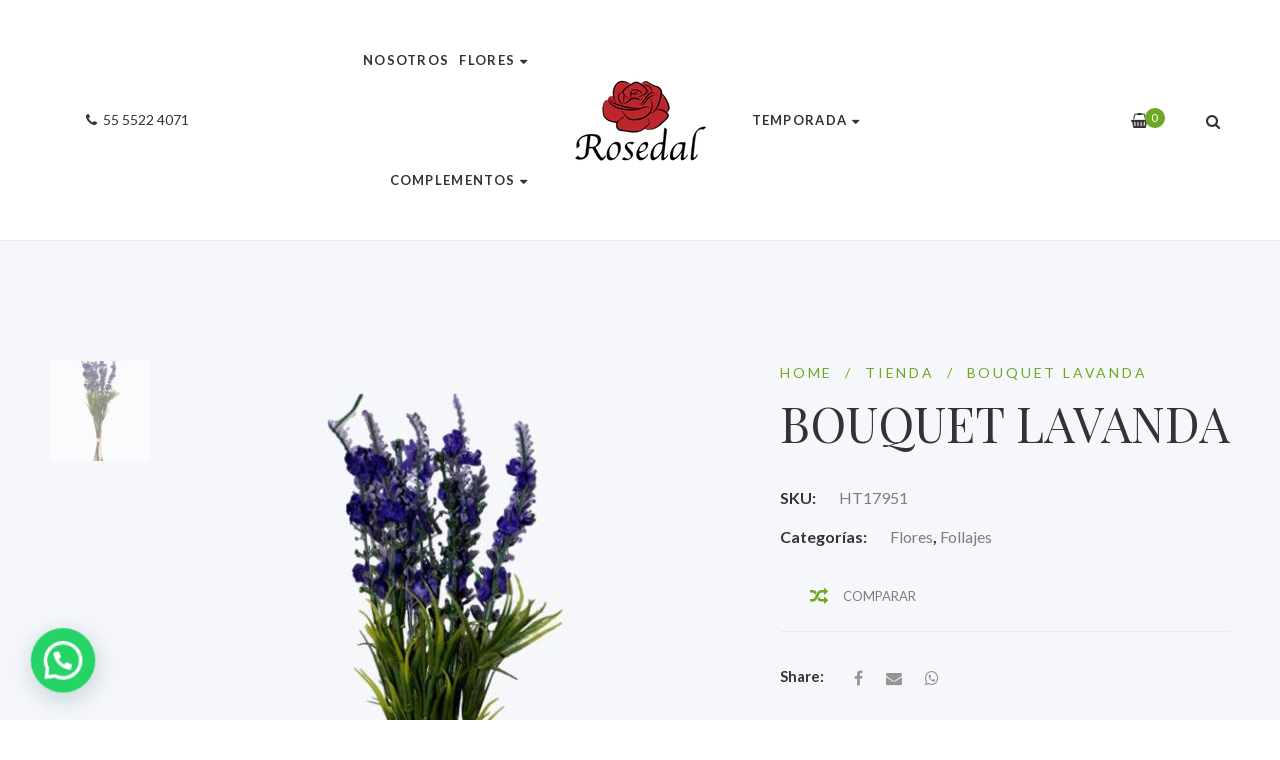

--- FILE ---
content_type: text/html; charset=UTF-8
request_url: https://www.rosedal.com.mx/product/bouquet-lavanda/
body_size: 20293
content:
<!DOCTYPE html>
<html lang="es">
<head>
	<meta charset="UTF-8"/>
<meta name="viewport" content="width=device-width, initial-scale=1, maximum-scale=1">



<link rel="profile" href="//gmpg.org/xfn/11" />






<title>BOUQUET LAVANDA &#8211; ROSEDAL</title>
<meta name='robots' content='max-image-preview:large' />
<link rel='dns-prefetch' href='//fonts.googleapis.com' />
<link rel="alternate" type="application/rss+xml" title="ROSEDAL &raquo; Feed" href="https://www.rosedal.com.mx/feed/" />
<link rel="alternate" type="application/rss+xml" title="ROSEDAL &raquo; RSS de los comentarios" href="https://www.rosedal.com.mx/comments/feed/" />
<link rel="alternate" title="oEmbed (JSON)" type="application/json+oembed" href="https://www.rosedal.com.mx/wp-json/oembed/1.0/embed?url=https%3A%2F%2Fwww.rosedal.com.mx%2Fproduct%2Fbouquet-lavanda%2F" />
<link rel="alternate" title="oEmbed (XML)" type="text/xml+oembed" href="https://www.rosedal.com.mx/wp-json/oembed/1.0/embed?url=https%3A%2F%2Fwww.rosedal.com.mx%2Fproduct%2Fbouquet-lavanda%2F&#038;format=xml" />
<style id='wp-img-auto-sizes-contain-inline-css' type='text/css'>
img:is([sizes=auto i],[sizes^="auto," i]){contain-intrinsic-size:3000px 1500px}
/*# sourceURL=wp-img-auto-sizes-contain-inline-css */
</style>
<link rel='stylesheet' id='gsf_google-fonts-css' href='https://fonts.googleapis.com/css?family=Lato%3A100%2C100i%2C300%2C300i%2Cregular%2C400i%2C700%2C700i%2C900%2C900i%7CPlayfair+Display%3Aregular%2C400i%2C700%2C700i%2C900%2C900i&#038;subset=latin%2Clatin-ext%2Ccyrillic&#038;ver=6.9' type='text/css' media='all' />
<style id='wp-emoji-styles-inline-css' type='text/css'>

	img.wp-smiley, img.emoji {
		display: inline !important;
		border: none !important;
		box-shadow: none !important;
		height: 1em !important;
		width: 1em !important;
		margin: 0 0.07em !important;
		vertical-align: -0.1em !important;
		background: none !important;
		padding: 0 !important;
	}
/*# sourceURL=wp-emoji-styles-inline-css */
</style>
<link rel='stylesheet' id='wp-block-library-css' href='https://www.rosedal.com.mx/wp-includes/css/dist/block-library/style.min.css?ver=6.9' type='text/css' media='all' />
<link rel='stylesheet' id='wc-blocks-style-css' href='https://www.rosedal.com.mx/wp-content/plugins/woocommerce/assets/client/blocks/wc-blocks.css?ver=wc-10.4.3' type='text/css' media='all' />
<link rel='stylesheet' id='wc-blocks-style-product-search-css' href='https://www.rosedal.com.mx/wp-content/plugins/woocommerce/assets/client/blocks/product-search.css?ver=wc-10.4.3' type='text/css' media='all' />
<style id='global-styles-inline-css' type='text/css'>
:root{--wp--preset--aspect-ratio--square: 1;--wp--preset--aspect-ratio--4-3: 4/3;--wp--preset--aspect-ratio--3-4: 3/4;--wp--preset--aspect-ratio--3-2: 3/2;--wp--preset--aspect-ratio--2-3: 2/3;--wp--preset--aspect-ratio--16-9: 16/9;--wp--preset--aspect-ratio--9-16: 9/16;--wp--preset--color--black: #000000;--wp--preset--color--cyan-bluish-gray: #abb8c3;--wp--preset--color--white: #ffffff;--wp--preset--color--pale-pink: #f78da7;--wp--preset--color--vivid-red: #cf2e2e;--wp--preset--color--luminous-vivid-orange: #ff6900;--wp--preset--color--luminous-vivid-amber: #fcb900;--wp--preset--color--light-green-cyan: #7bdcb5;--wp--preset--color--vivid-green-cyan: #00d084;--wp--preset--color--pale-cyan-blue: #8ed1fc;--wp--preset--color--vivid-cyan-blue: #0693e3;--wp--preset--color--vivid-purple: #9b51e0;--wp--preset--gradient--vivid-cyan-blue-to-vivid-purple: linear-gradient(135deg,rgb(6,147,227) 0%,rgb(155,81,224) 100%);--wp--preset--gradient--light-green-cyan-to-vivid-green-cyan: linear-gradient(135deg,rgb(122,220,180) 0%,rgb(0,208,130) 100%);--wp--preset--gradient--luminous-vivid-amber-to-luminous-vivid-orange: linear-gradient(135deg,rgb(252,185,0) 0%,rgb(255,105,0) 100%);--wp--preset--gradient--luminous-vivid-orange-to-vivid-red: linear-gradient(135deg,rgb(255,105,0) 0%,rgb(207,46,46) 100%);--wp--preset--gradient--very-light-gray-to-cyan-bluish-gray: linear-gradient(135deg,rgb(238,238,238) 0%,rgb(169,184,195) 100%);--wp--preset--gradient--cool-to-warm-spectrum: linear-gradient(135deg,rgb(74,234,220) 0%,rgb(151,120,209) 20%,rgb(207,42,186) 40%,rgb(238,44,130) 60%,rgb(251,105,98) 80%,rgb(254,248,76) 100%);--wp--preset--gradient--blush-light-purple: linear-gradient(135deg,rgb(255,206,236) 0%,rgb(152,150,240) 100%);--wp--preset--gradient--blush-bordeaux: linear-gradient(135deg,rgb(254,205,165) 0%,rgb(254,45,45) 50%,rgb(107,0,62) 100%);--wp--preset--gradient--luminous-dusk: linear-gradient(135deg,rgb(255,203,112) 0%,rgb(199,81,192) 50%,rgb(65,88,208) 100%);--wp--preset--gradient--pale-ocean: linear-gradient(135deg,rgb(255,245,203) 0%,rgb(182,227,212) 50%,rgb(51,167,181) 100%);--wp--preset--gradient--electric-grass: linear-gradient(135deg,rgb(202,248,128) 0%,rgb(113,206,126) 100%);--wp--preset--gradient--midnight: linear-gradient(135deg,rgb(2,3,129) 0%,rgb(40,116,252) 100%);--wp--preset--font-size--small: 13px;--wp--preset--font-size--medium: 20px;--wp--preset--font-size--large: 36px;--wp--preset--font-size--x-large: 42px;--wp--preset--spacing--20: 0.44rem;--wp--preset--spacing--30: 0.67rem;--wp--preset--spacing--40: 1rem;--wp--preset--spacing--50: 1.5rem;--wp--preset--spacing--60: 2.25rem;--wp--preset--spacing--70: 3.38rem;--wp--preset--spacing--80: 5.06rem;--wp--preset--shadow--natural: 6px 6px 9px rgba(0, 0, 0, 0.2);--wp--preset--shadow--deep: 12px 12px 50px rgba(0, 0, 0, 0.4);--wp--preset--shadow--sharp: 6px 6px 0px rgba(0, 0, 0, 0.2);--wp--preset--shadow--outlined: 6px 6px 0px -3px rgb(255, 255, 255), 6px 6px rgb(0, 0, 0);--wp--preset--shadow--crisp: 6px 6px 0px rgb(0, 0, 0);}:where(.is-layout-flex){gap: 0.5em;}:where(.is-layout-grid){gap: 0.5em;}body .is-layout-flex{display: flex;}.is-layout-flex{flex-wrap: wrap;align-items: center;}.is-layout-flex > :is(*, div){margin: 0;}body .is-layout-grid{display: grid;}.is-layout-grid > :is(*, div){margin: 0;}:where(.wp-block-columns.is-layout-flex){gap: 2em;}:where(.wp-block-columns.is-layout-grid){gap: 2em;}:where(.wp-block-post-template.is-layout-flex){gap: 1.25em;}:where(.wp-block-post-template.is-layout-grid){gap: 1.25em;}.has-black-color{color: var(--wp--preset--color--black) !important;}.has-cyan-bluish-gray-color{color: var(--wp--preset--color--cyan-bluish-gray) !important;}.has-white-color{color: var(--wp--preset--color--white) !important;}.has-pale-pink-color{color: var(--wp--preset--color--pale-pink) !important;}.has-vivid-red-color{color: var(--wp--preset--color--vivid-red) !important;}.has-luminous-vivid-orange-color{color: var(--wp--preset--color--luminous-vivid-orange) !important;}.has-luminous-vivid-amber-color{color: var(--wp--preset--color--luminous-vivid-amber) !important;}.has-light-green-cyan-color{color: var(--wp--preset--color--light-green-cyan) !important;}.has-vivid-green-cyan-color{color: var(--wp--preset--color--vivid-green-cyan) !important;}.has-pale-cyan-blue-color{color: var(--wp--preset--color--pale-cyan-blue) !important;}.has-vivid-cyan-blue-color{color: var(--wp--preset--color--vivid-cyan-blue) !important;}.has-vivid-purple-color{color: var(--wp--preset--color--vivid-purple) !important;}.has-black-background-color{background-color: var(--wp--preset--color--black) !important;}.has-cyan-bluish-gray-background-color{background-color: var(--wp--preset--color--cyan-bluish-gray) !important;}.has-white-background-color{background-color: var(--wp--preset--color--white) !important;}.has-pale-pink-background-color{background-color: var(--wp--preset--color--pale-pink) !important;}.has-vivid-red-background-color{background-color: var(--wp--preset--color--vivid-red) !important;}.has-luminous-vivid-orange-background-color{background-color: var(--wp--preset--color--luminous-vivid-orange) !important;}.has-luminous-vivid-amber-background-color{background-color: var(--wp--preset--color--luminous-vivid-amber) !important;}.has-light-green-cyan-background-color{background-color: var(--wp--preset--color--light-green-cyan) !important;}.has-vivid-green-cyan-background-color{background-color: var(--wp--preset--color--vivid-green-cyan) !important;}.has-pale-cyan-blue-background-color{background-color: var(--wp--preset--color--pale-cyan-blue) !important;}.has-vivid-cyan-blue-background-color{background-color: var(--wp--preset--color--vivid-cyan-blue) !important;}.has-vivid-purple-background-color{background-color: var(--wp--preset--color--vivid-purple) !important;}.has-black-border-color{border-color: var(--wp--preset--color--black) !important;}.has-cyan-bluish-gray-border-color{border-color: var(--wp--preset--color--cyan-bluish-gray) !important;}.has-white-border-color{border-color: var(--wp--preset--color--white) !important;}.has-pale-pink-border-color{border-color: var(--wp--preset--color--pale-pink) !important;}.has-vivid-red-border-color{border-color: var(--wp--preset--color--vivid-red) !important;}.has-luminous-vivid-orange-border-color{border-color: var(--wp--preset--color--luminous-vivid-orange) !important;}.has-luminous-vivid-amber-border-color{border-color: var(--wp--preset--color--luminous-vivid-amber) !important;}.has-light-green-cyan-border-color{border-color: var(--wp--preset--color--light-green-cyan) !important;}.has-vivid-green-cyan-border-color{border-color: var(--wp--preset--color--vivid-green-cyan) !important;}.has-pale-cyan-blue-border-color{border-color: var(--wp--preset--color--pale-cyan-blue) !important;}.has-vivid-cyan-blue-border-color{border-color: var(--wp--preset--color--vivid-cyan-blue) !important;}.has-vivid-purple-border-color{border-color: var(--wp--preset--color--vivid-purple) !important;}.has-vivid-cyan-blue-to-vivid-purple-gradient-background{background: var(--wp--preset--gradient--vivid-cyan-blue-to-vivid-purple) !important;}.has-light-green-cyan-to-vivid-green-cyan-gradient-background{background: var(--wp--preset--gradient--light-green-cyan-to-vivid-green-cyan) !important;}.has-luminous-vivid-amber-to-luminous-vivid-orange-gradient-background{background: var(--wp--preset--gradient--luminous-vivid-amber-to-luminous-vivid-orange) !important;}.has-luminous-vivid-orange-to-vivid-red-gradient-background{background: var(--wp--preset--gradient--luminous-vivid-orange-to-vivid-red) !important;}.has-very-light-gray-to-cyan-bluish-gray-gradient-background{background: var(--wp--preset--gradient--very-light-gray-to-cyan-bluish-gray) !important;}.has-cool-to-warm-spectrum-gradient-background{background: var(--wp--preset--gradient--cool-to-warm-spectrum) !important;}.has-blush-light-purple-gradient-background{background: var(--wp--preset--gradient--blush-light-purple) !important;}.has-blush-bordeaux-gradient-background{background: var(--wp--preset--gradient--blush-bordeaux) !important;}.has-luminous-dusk-gradient-background{background: var(--wp--preset--gradient--luminous-dusk) !important;}.has-pale-ocean-gradient-background{background: var(--wp--preset--gradient--pale-ocean) !important;}.has-electric-grass-gradient-background{background: var(--wp--preset--gradient--electric-grass) !important;}.has-midnight-gradient-background{background: var(--wp--preset--gradient--midnight) !important;}.has-small-font-size{font-size: var(--wp--preset--font-size--small) !important;}.has-medium-font-size{font-size: var(--wp--preset--font-size--medium) !important;}.has-large-font-size{font-size: var(--wp--preset--font-size--large) !important;}.has-x-large-font-size{font-size: var(--wp--preset--font-size--x-large) !important;}
/*# sourceURL=global-styles-inline-css */
</style>

<link rel='stylesheet' id='swiper-css-css' href='https://www.rosedal.com.mx/wp-content/plugins/instagram-widget-by-wpzoom/dist/styles/library/swiper.css?ver=7.0.0-alpha.21' type='text/css' media='all' />
<link rel='stylesheet' id='dashicons-css' href='https://www.rosedal.com.mx/wp-includes/css/dashicons.min.css?ver=6.9' type='text/css' media='all' />
<style id='dashicons-inline-css' type='text/css'>
[data-font="Dashicons"]:before {font-family: 'Dashicons' !important;content: attr(data-icon) !important;speak: none !important;font-weight: normal !important;font-variant: normal !important;text-transform: none !important;line-height: 1 !important;font-style: normal !important;-webkit-font-smoothing: antialiased !important;-moz-osx-font-smoothing: grayscale !important;}
/*# sourceURL=dashicons-inline-css */
</style>
<link rel='stylesheet' id='magnific-popup-css' href='https://www.rosedal.com.mx/wp-content/plugins/spring-framework/libs/smart-framework/assets/vendors/magnific-popup/magnific-popup.min.css?ver=1.1.0' type='text/css' media='all' />
<link rel='stylesheet' id='wpz-insta_block-frontend-style-css' href='https://www.rosedal.com.mx/wp-content/plugins/instagram-widget-by-wpzoom/dist/styles/frontend/block.css?ver=be6e624e6a7e779afb94ff18b2389913' type='text/css' media='all' />
<link rel='stylesheet' id='zoom-instagram-widget-css' href='https://www.rosedal.com.mx/wp-content/plugins/instagram-widget-by-wpzoom/dist/styles/frontend/index.css?ver=2.0.13' type='text/css' media='all' />
<style id='classic-theme-styles-inline-css' type='text/css'>
/*! This file is auto-generated */
.wp-block-button__link{color:#fff;background-color:#32373c;border-radius:9999px;box-shadow:none;text-decoration:none;padding:calc(.667em + 2px) calc(1.333em + 2px);font-size:1.125em}.wp-block-file__button{background:#32373c;color:#fff;text-decoration:none}
/*# sourceURL=/wp-includes/css/classic-themes.min.css */
</style>
<link rel='stylesheet' id='contact-form-7-css' href='https://www.rosedal.com.mx/wp-content/plugins/contact-form-7/includes/css/styles.css?ver=5.6.4' type='text/css' media='all' />
<link rel='stylesheet' id='photoswipe-css' href='https://www.rosedal.com.mx/wp-content/plugins/woocommerce/assets/css/photoswipe/photoswipe.min.css?ver=10.4.3' type='text/css' media='all' />
<link rel='stylesheet' id='photoswipe-default-skin-css' href='https://www.rosedal.com.mx/wp-content/plugins/woocommerce/assets/css/photoswipe/default-skin/default-skin.min.css?ver=10.4.3' type='text/css' media='all' />
<link rel='stylesheet' id='woocommerce-layout-css' href='https://www.rosedal.com.mx/wp-content/plugins/woocommerce/assets/css/woocommerce-layout.css?ver=10.4.3' type='text/css' media='all' />
<link rel='stylesheet' id='woocommerce-smallscreen-css' href='https://www.rosedal.com.mx/wp-content/plugins/woocommerce/assets/css/woocommerce-smallscreen.css?ver=10.4.3' type='text/css' media='only screen and (max-width: 768px)' />
<link rel='stylesheet' id='woocommerce-general-css' href='https://www.rosedal.com.mx/wp-content/plugins/woocommerce/assets/css/woocommerce.css?ver=10.4.3' type='text/css' media='all' />
<style id='woocommerce-inline-inline-css' type='text/css'>
.woocommerce form .form-row .required { visibility: visible; }
/*# sourceURL=woocommerce-inline-inline-css */
</style>
<link rel='stylesheet' id='woo-variation-gallery-slider-css' href='https://www.rosedal.com.mx/wp-content/plugins/woo-variation-gallery/assets/css/slick.min.css?ver=1.8.1' type='text/css' media='all' />
<link rel='stylesheet' id='woo-variation-gallery-css' href='https://www.rosedal.com.mx/wp-content/plugins/woo-variation-gallery/assets/css/frontend.min.css?ver=1667841238' type='text/css' media='all' />
<style id='woo-variation-gallery-inline-css' type='text/css'>
:root {--wvg-thumbnail-item: 4;--wvg-thumbnail-item-gap: 0px;--wvg-single-image-size: 570px;--wvg-gallery-width: 30%;--wvg-gallery-margin: 30px;}/* Default Width */.woo-variation-product-gallery {max-width: 30% !important;width: 100%;}/* Medium Devices, Desktops *//* Small Devices, Tablets */@media only screen and (max-width: 768px) {.woo-variation-product-gallery {width: 720px;max-width: 100% !important;}}/* Extra Small Devices, Phones */@media only screen and (max-width: 480px) {.woo-variation-product-gallery {width: 320px;max-width: 100% !important;}}
/*# sourceURL=woo-variation-gallery-inline-css */
</style>
<link rel='stylesheet' id='woo-variation-swatches-css' href='https://www.rosedal.com.mx/wp-content/plugins/woo-variation-swatches/assets/css/frontend.min.css?ver=1667841454' type='text/css' media='all' />
<style id='woo-variation-swatches-inline-css' type='text/css'>
:root {
--wvs-tick:url("data:image/svg+xml;utf8,%3Csvg filter='drop-shadow(0px 0px 2px rgb(0 0 0 / .8))' xmlns='http://www.w3.org/2000/svg'  viewBox='0 0 30 30'%3E%3Cpath fill='none' stroke='%23ffffff' stroke-linecap='round' stroke-linejoin='round' stroke-width='4' d='M4 16L11 23 27 7'/%3E%3C/svg%3E");

--wvs-cross:url("data:image/svg+xml;utf8,%3Csvg filter='drop-shadow(0px 0px 5px rgb(255 255 255 / .6))' xmlns='http://www.w3.org/2000/svg' width='72px' height='72px' viewBox='0 0 24 24'%3E%3Cpath fill='none' stroke='%23ff0000' stroke-linecap='round' stroke-width='0.6' d='M5 5L19 19M19 5L5 19'/%3E%3C/svg%3E");
--wvs-single-product-item-width:30px;
--wvs-single-product-item-height:30px;
--wvs-single-product-item-font-size:16px}
/*# sourceURL=woo-variation-swatches-inline-css */
</style>
<link rel='stylesheet' id='woocommerce-mercadopago-global-css-css' href='https://www.rosedal.com.mx/wp-content/plugins/woocommerce-mercadopago/includes/../assets/css/global.min.css?ver=6.9.3' type='text/css' media='all' />
<link rel='stylesheet' id='yith-wcan-shortcodes-css' href='https://www.rosedal.com.mx/wp-content/plugins/yith-woocommerce-ajax-navigation/assets/css/shortcodes.css?ver=4.18.0' type='text/css' media='all' />
<style id='yith-wcan-shortcodes-inline-css' type='text/css'>
:root{
	--yith-wcan-filters_colors_titles: #434343;
	--yith-wcan-filters_colors_background: #FFFFFF;
	--yith-wcan-filters_colors_accent: #A7144C;
	--yith-wcan-filters_colors_accent_r: 167;
	--yith-wcan-filters_colors_accent_g: 20;
	--yith-wcan-filters_colors_accent_b: 76;
	--yith-wcan-color_swatches_border_radius: 100%;
	--yith-wcan-color_swatches_size: 30px;
	--yith-wcan-labels_style_background: #FFFFFF;
	--yith-wcan-labels_style_background_hover: #A7144C;
	--yith-wcan-labels_style_background_active: #A7144C;
	--yith-wcan-labels_style_text: #434343;
	--yith-wcan-labels_style_text_hover: #FFFFFF;
	--yith-wcan-labels_style_text_active: #FFFFFF;
	--yith-wcan-anchors_style_text: #434343;
	--yith-wcan-anchors_style_text_hover: #A7144C;
	--yith-wcan-anchors_style_text_active: #A7144C;
}
/*# sourceURL=yith-wcan-shortcodes-inline-css */
</style>
<link rel='stylesheet' id='jquery-colorbox-css' href='https://www.rosedal.com.mx/wp-content/plugins/yith-woocommerce-compare/assets/css/colorbox.css?ver=1.4.21' type='text/css' media='all' />
<link rel='stylesheet' id='font-awesome-css' href='https://www.rosedal.com.mx/wp-content/plugins/spring-framework/libs/smart-framework/assets/vendors/font-awesome/css/font-awesome.min.css?ver=4.7.0' type='text/css' media='all' />
<style id='font-awesome-inline-css' type='text/css'>
[data-font="FontAwesome"]:before {font-family: 'FontAwesome' !important;content: attr(data-icon) !important;speak: none !important;font-weight: normal !important;font-variant: normal !important;text-transform: none !important;line-height: 1 !important;font-style: normal !important;-webkit-font-smoothing: antialiased !important;-moz-osx-font-smoothing: grayscale !important;}
/*# sourceURL=font-awesome-inline-css */
</style>
<link rel='stylesheet' id='flaticon-css' href='https://www.rosedal.com.mx/wp-content/themes/spring-plant/assets/vendors/flaticon/css/flaticon.min.css?ver=6.9' type='text/css' media='all' />
<link rel='stylesheet' id='gsf_admin-bar-css' href='https://www.rosedal.com.mx/wp-content/plugins/spring-framework/assets/css/admin-bar.min.css?ver=2.8' type='text/css' media='all' />
<link rel='stylesheet' id='gsf_xmenu-animate-css' href='https://www.rosedal.com.mx/wp-content/plugins/spring-framework/core/xmenu/assets/css/animate.min.css?ver=3.5.1' type='text/css' media='all' />
<link rel='stylesheet' id='joinchat-css' href='https://www.rosedal.com.mx/wp-content/plugins/creame-whatsapp-me/public/css/joinchat-btn.min.css?ver=4.5.11' type='text/css' media='all' />
<link rel='stylesheet' id='bootstrap-css' href='https://www.rosedal.com.mx/wp-content/themes/spring-plant/assets/vendors/bootstrap-4.0.0/css/bootstrap.min.css?ver=4.0.0' type='text/css' media='all' />
<link rel='stylesheet' id='custom-bootstrap-css' href='https://www.rosedal.com.mx/wp-content/themes/spring-plant/assets/vendors/bootstrap-4.0.0/css/custom-bootstrap.min.css?ver=4.0.0' type='text/css' media='all' />
<link rel='stylesheet' id='owl-carousel-css' href='https://www.rosedal.com.mx/wp-content/themes/spring-plant/assets/vendors/owl.carousel/assets/owl.carousel.min.css?ver=2.2.0' type='text/css' media='all' />
<link rel='stylesheet' id='owl-carousel-theme-default-css' href='https://www.rosedal.com.mx/wp-content/themes/spring-plant/assets/vendors/owl.carousel/assets/owl.theme.default.min.css?ver=2.2.0' type='text/css' media='all' />
<link rel='stylesheet' id='perfect-scrollbar-css' href='https://www.rosedal.com.mx/wp-content/plugins/spring-framework/libs/smart-framework/assets/vendors/perfect-scrollbar/css/perfect-scrollbar.min.css?ver=0.6.15' type='text/css' media='all' />
<link rel='stylesheet' id='animate-css-css' href='https://www.rosedal.com.mx/wp-content/themes/spring-plant/assets/css/animate.min.css?ver=1.0' type='text/css' media='all' />
<link rel='stylesheet' id='ladda-css' href='https://www.rosedal.com.mx/wp-content/themes/spring-plant/assets/vendors/ladda/ladda-themeless.min.css?ver=1.0' type='text/css' media='all' />
<link rel='stylesheet' id='slick-css' href='https://www.rosedal.com.mx/wp-content/themes/spring-plant/assets/vendors/slick/css/slick.min.css?ver=6.9' type='text/css' media='all' />
<link rel='stylesheet' id='spring-plant-main-css' href='https://www.rosedal.com.mx/wp-content/themes/spring-plant/assets/preset/single-product.min.css?ver=6.9' type='text/css' media='all' />
<style id='spring-plant-main-inline-css' type='text/css'>
			body {
				background-color: #fff !important
			}				.site-loading {
					background-color: #fff !important;
				}                        .top-drawer-content {
                                                        padding-top: 10px;                            padding-bottom: 10px;
                        }                        .header-inner {
                                                        padding-left: 60px;                            padding-right: 60px;
                        }                        #primary-content {
                                                        padding-left: 0px;                            padding-right: 0px;                            padding-top: 50px;                            padding-bottom: 80px;
                        }                        @media (max-width: 1199px) {
                            #primary-content {
                                                            padding-left: 15px;                            padding-right: 15px;
                            }
                        }
                .thumbnail-size-thumbnail:before {
                    padding-bottom: 100%;
                }                .thumbnail-size-medium:before {
                    padding-bottom: 100%;
                }                .thumbnail-size-large:before {
                    padding-bottom: 100%;
                }                .thumbnail-size-1536x1536:before {
                    padding-bottom: 100%;
                }                .thumbnail-size-2048x2048:before {
                    padding-bottom: 100%;
                }                .thumbnail-size-yith-woocompare-image:before {
                    padding-bottom: 70%;
                }                .thumbnail-size-woocommerce_thumbnail:before {
                    padding-bottom: 125.92592592593%;
                }                .thumbnail-size-woocommerce_gallery_thumbnail:before {
                    padding-bottom: 100%;
                }                .thumbnail-size-variation_swatches_image_size:before {
                    padding-bottom: 100%;
                }                .thumbnail-size-variation_swatches_tooltip_size:before {
                    padding-bottom: 100%;
                }.vc_custom_1516331891183{background-color: #ffffff !important;}.vc_custom_1516588269971{margin-bottom: 7px !important;}.vc_custom_1516332020329{padding-top: 0px !important;}.vc_custom_1519982446134{padding-right: 50px !important;padding-left: 50px !important;}                .gf-page-above-content {
                    margin-bottom: 50px !important;
                }                .canvas-overlay {
                    cursor: url(https://www.rosedal.com.mx/wp-content/themes/spring-plant/assets/images/close.png) 15 15, default;
                }
/*# sourceURL=spring-plant-main-inline-css */
</style>
<link rel='stylesheet' id='spring-plant-skin-skin-light-css' href='https://www.rosedal.com.mx/wp-content/themes/spring-plant/assets/skin/skin-light.min.css?ver=6.9' type='text/css' media='all' />
<link rel='stylesheet' id='js_composer_front-css' href='https://www.rosedal.com.mx/wp-content/plugins/js_composer/assets/css/js_composer.min.css?ver=6.7.0' type='text/css' media='all' />
<script type="text/template" id="tmpl-variation-template">
	<div class="woocommerce-variation-description">{{{ data.variation.variation_description }}}</div>
	<div class="woocommerce-variation-price">{{{ data.variation.price_html }}}</div>
	<div class="woocommerce-variation-availability">{{{ data.variation.availability_html }}}</div>
</script>
<script type="text/template" id="tmpl-unavailable-variation-template">
	<p role="alert">Lo sentimos, este producto no está disponible. Por favor elige otra combinación.</p>
</script>
<script type="text/javascript" src="https://www.rosedal.com.mx/wp-includes/js/jquery/jquery.min.js?ver=3.7.1" id="jquery-core-js"></script>
<script type="text/javascript" src="https://www.rosedal.com.mx/wp-includes/js/jquery/jquery-migrate.min.js?ver=3.4.1" id="jquery-migrate-js"></script>
<script type="text/javascript" src="https://www.rosedal.com.mx/wp-content/plugins/spring-framework/libs/smart-framework/assets/vendors/magnific-popup/jquery.magnific-popup.min.js?ver=1.1.0" id="magnific-popup-js"></script>
<script type="text/javascript" src="https://www.rosedal.com.mx/wp-content/plugins/instagram-widget-by-wpzoom/dist/scripts/library/swiper.js?ver=7.0.0-alpha.21" id="swiper-js-js"></script>
<script type="text/javascript" src="https://www.rosedal.com.mx/wp-includes/js/underscore.min.js?ver=1.13.7" id="underscore-js"></script>
<script type="text/javascript" id="wp-util-js-extra">
/* <![CDATA[ */
var _wpUtilSettings = {"ajax":{"url":"/wp-admin/admin-ajax.php"}};
//# sourceURL=wp-util-js-extra
/* ]]> */
</script>
<script type="text/javascript" src="https://www.rosedal.com.mx/wp-includes/js/wp-util.min.js?ver=6.9" id="wp-util-js"></script>
<script type="text/javascript" src="https://www.rosedal.com.mx/wp-content/plugins/instagram-widget-by-wpzoom/dist/scripts/frontend/block.js?ver=04e687100c5ddfe249eee4a970d9e831" id="wpz-insta_block-frontend-script-js"></script>
<script type="text/javascript" src="https://www.rosedal.com.mx/wp-content/plugins/woocommerce/assets/js/jquery-blockui/jquery.blockUI.min.js?ver=2.7.0-wc.10.4.3" id="wc-jquery-blockui-js" data-wp-strategy="defer"></script>
<script type="text/javascript" id="wc-add-to-cart-js-extra">
/* <![CDATA[ */
var wc_add_to_cart_params = {"ajax_url":"/wp-admin/admin-ajax.php","wc_ajax_url":"/?wc-ajax=%%endpoint%%","i18n_view_cart":"Ver carrito","cart_url":"https://www.rosedal.com.mx/carrito/","is_cart":"","cart_redirect_after_add":"no"};
//# sourceURL=wc-add-to-cart-js-extra
/* ]]> */
</script>
<script type="text/javascript" src="https://www.rosedal.com.mx/wp-content/plugins/woocommerce/assets/js/frontend/add-to-cart.min.js?ver=10.4.3" id="wc-add-to-cart-js" data-wp-strategy="defer"></script>
<script type="text/javascript" src="https://www.rosedal.com.mx/wp-content/plugins/woocommerce/assets/js/zoom/jquery.zoom.min.js?ver=1.7.21-wc.10.4.3" id="wc-zoom-js" defer="defer" data-wp-strategy="defer"></script>
<script type="text/javascript" src="https://www.rosedal.com.mx/wp-content/plugins/woocommerce/assets/js/photoswipe/photoswipe.min.js?ver=4.1.1-wc.10.4.3" id="wc-photoswipe-js" defer="defer" data-wp-strategy="defer"></script>
<script type="text/javascript" src="https://www.rosedal.com.mx/wp-content/plugins/woocommerce/assets/js/photoswipe/photoswipe-ui-default.min.js?ver=4.1.1-wc.10.4.3" id="wc-photoswipe-ui-default-js" defer="defer" data-wp-strategy="defer"></script>
<script type="text/javascript" id="wc-single-product-js-extra">
/* <![CDATA[ */
var wc_single_product_params = {"i18n_required_rating_text":"Por favor elige una puntuaci\u00f3n","i18n_rating_options":["1 of 5 stars","2 of 5 stars","3 of 5 stars","4 of 5 stars","5 of 5 stars"],"i18n_product_gallery_trigger_text":"View full-screen image gallery","review_rating_required":"yes","flexslider":{"rtl":false,"animation":"slide","smoothHeight":true,"directionNav":false,"controlNav":"thumbnails","slideshow":false,"animationSpeed":500,"animationLoop":false,"allowOneSlide":false},"zoom_enabled":"1","zoom_options":[],"photoswipe_enabled":"1","photoswipe_options":{"shareEl":false,"closeOnScroll":false,"history":false,"hideAnimationDuration":0,"showAnimationDuration":0},"flexslider_enabled":""};
//# sourceURL=wc-single-product-js-extra
/* ]]> */
</script>
<script type="text/javascript" src="https://www.rosedal.com.mx/wp-content/plugins/woocommerce/assets/js/frontend/single-product.min.js?ver=10.4.3" id="wc-single-product-js" defer="defer" data-wp-strategy="defer"></script>
<script type="text/javascript" src="https://www.rosedal.com.mx/wp-content/plugins/woocommerce/assets/js/js-cookie/js.cookie.min.js?ver=2.1.4-wc.10.4.3" id="wc-js-cookie-js" defer="defer" data-wp-strategy="defer"></script>
<script type="text/javascript" id="woocommerce-js-extra">
/* <![CDATA[ */
var woocommerce_params = {"ajax_url":"/wp-admin/admin-ajax.php","wc_ajax_url":"/?wc-ajax=%%endpoint%%","i18n_password_show":"Show password","i18n_password_hide":"Hide password"};
//# sourceURL=woocommerce-js-extra
/* ]]> */
</script>
<script type="text/javascript" src="https://www.rosedal.com.mx/wp-content/plugins/woocommerce/assets/js/frontend/woocommerce.min.js?ver=10.4.3" id="woocommerce-js" defer="defer" data-wp-strategy="defer"></script>
<script type="text/javascript" src="https://www.rosedal.com.mx/wp-content/plugins/js_composer/assets/js/vendors/woocommerce-add-to-cart.js?ver=6.7.0" id="vc_woocommerce-add-to-cart-js-js"></script>
<link rel="https://api.w.org/" href="https://www.rosedal.com.mx/wp-json/" /><link rel="alternate" title="JSON" type="application/json" href="https://www.rosedal.com.mx/wp-json/wp/v2/product/7628" /><link rel="EditURI" type="application/rsd+xml" title="RSD" href="https://www.rosedal.com.mx/xmlrpc.php?rsd" />
<meta name="generator" content="WordPress 6.9" />
<meta name="generator" content="WooCommerce 10.4.3" />
<link rel="canonical" href="https://www.rosedal.com.mx/product/bouquet-lavanda/" />
<link rel='shortlink' href='https://www.rosedal.com.mx/?p=7628' />
<style id="spring-plant-custom-css"></style><style id="spring-plant-custom-js"></style>	<noscript><style>.woocommerce-product-gallery{ opacity: 1 !important; }</style></noscript>
	<meta name="generator" content="Powered by WPBakery Page Builder - drag and drop page builder for WordPress."/>
<meta name="generator" content="Powered by Slider Revolution 6.5.5 - responsive, Mobile-Friendly Slider Plugin for WordPress with comfortable drag and drop interface." />
<link rel="icon" href="https://www.rosedal.com.mx/wp-content/uploads/2021/11/cropped-favicon-32x32.png" sizes="32x32" />
<link rel="icon" href="https://www.rosedal.com.mx/wp-content/uploads/2021/11/cropped-favicon-192x192.png" sizes="192x192" />
<link rel="apple-touch-icon" href="https://www.rosedal.com.mx/wp-content/uploads/2021/11/cropped-favicon-180x180.png" />
<meta name="msapplication-TileImage" content="https://www.rosedal.com.mx/wp-content/uploads/2021/11/cropped-favicon-270x270.png" />
<script type="text/javascript">function setREVStartSize(e){
			//window.requestAnimationFrame(function() {				 
				window.RSIW = window.RSIW===undefined ? window.innerWidth : window.RSIW;	
				window.RSIH = window.RSIH===undefined ? window.innerHeight : window.RSIH;	
				try {								
					var pw = document.getElementById(e.c).parentNode.offsetWidth,
						newh;
					pw = pw===0 || isNaN(pw) ? window.RSIW : pw;
					e.tabw = e.tabw===undefined ? 0 : parseInt(e.tabw);
					e.thumbw = e.thumbw===undefined ? 0 : parseInt(e.thumbw);
					e.tabh = e.tabh===undefined ? 0 : parseInt(e.tabh);
					e.thumbh = e.thumbh===undefined ? 0 : parseInt(e.thumbh);
					e.tabhide = e.tabhide===undefined ? 0 : parseInt(e.tabhide);
					e.thumbhide = e.thumbhide===undefined ? 0 : parseInt(e.thumbhide);
					e.mh = e.mh===undefined || e.mh=="" || e.mh==="auto" ? 0 : parseInt(e.mh,0);		
					if(e.layout==="fullscreen" || e.l==="fullscreen") 						
						newh = Math.max(e.mh,window.RSIH);					
					else{					
						e.gw = Array.isArray(e.gw) ? e.gw : [e.gw];
						for (var i in e.rl) if (e.gw[i]===undefined || e.gw[i]===0) e.gw[i] = e.gw[i-1];					
						e.gh = e.el===undefined || e.el==="" || (Array.isArray(e.el) && e.el.length==0)? e.gh : e.el;
						e.gh = Array.isArray(e.gh) ? e.gh : [e.gh];
						for (var i in e.rl) if (e.gh[i]===undefined || e.gh[i]===0) e.gh[i] = e.gh[i-1];
											
						var nl = new Array(e.rl.length),
							ix = 0,						
							sl;					
						e.tabw = e.tabhide>=pw ? 0 : e.tabw;
						e.thumbw = e.thumbhide>=pw ? 0 : e.thumbw;
						e.tabh = e.tabhide>=pw ? 0 : e.tabh;
						e.thumbh = e.thumbhide>=pw ? 0 : e.thumbh;					
						for (var i in e.rl) nl[i] = e.rl[i]<window.RSIW ? 0 : e.rl[i];
						sl = nl[0];									
						for (var i in nl) if (sl>nl[i] && nl[i]>0) { sl = nl[i]; ix=i;}															
						var m = pw>(e.gw[ix]+e.tabw+e.thumbw) ? 1 : (pw-(e.tabw+e.thumbw)) / (e.gw[ix]);					
						newh =  (e.gh[ix] * m) + (e.tabh + e.thumbh);
					}
					var el = document.getElementById(e.c);
					if (el!==null && el) el.style.height = newh+"px";					
					el = document.getElementById(e.c+"_wrapper");
					if (el!==null && el) {
						el.style.height = newh+"px";
						el.style.display = "block";
					}
				} catch(e){
					console.log("Failure at Presize of Slider:" + e)
				}					   
			//});
		  };</script>
<style type="text/css" id="gsf-custom-css"></style>		<style type="text/css" id="wp-custom-css">
			.product-action-item{
	display:none;
}
.product-action-inner{
	display:none;
}
.gsf-login-register-3{
	display: none;
}

.woocommerce-Price-amount{
	display:none;
}		</style>
		<noscript><style> .wpb_animate_when_almost_visible { opacity: 1; }</style></noscript><link rel='stylesheet' id='rs-plugin-settings-css' href='https://www.rosedal.com.mx/wp-content/plugins/revslider/public/assets/css/rs6.css?ver=6.5.5' type='text/css' media='all' />
<style id='rs-plugin-settings-inline-css' type='text/css'>
#rs-demo-id {}
/*# sourceURL=rs-plugin-settings-inline-css */
</style>
</head>
<body class="wp-singular product-template-default single single-product postid-7628 wp-embed-responsive wp-theme-spring-plant theme-spring-plant woocommerce woocommerce-page woocommerce-no-js woo-variation-gallery woo-variation-gallery-theme-spring-plant woo-variation-swatches wvs-behavior-blur wvs-theme-spring-plant wvs-show-label wvs-tooltip yith-wcan-free chrome no-sidebar gf-lazy-load wpb-js-composer js-comp-ver-6.7.0 vc_responsive">
				<!-- Open Wrapper -->
	<div id="gf-wrapper" class="gf-skin skin-light">
		<header data-layout="header-4" data-responsive-breakpoint="1199" data-navigation="45" data-sticky-skin="gf-skin skin-light" data-sticky-type="scroll_up" class="main-header header-4 gf-skin skin-light">
		<div class="header-wrap gf-border-bottom border-color header-sticky header-full-width">
    <div class="container">
        <div class="header-inner d-flex align-items-center x-nav-menu-container">
            <nav class="primary-menu d-flex align-items-center">
                <ul class="header-customize  d-flex align-items-center header-customize-left">
			            			<li class="customize-custom-html">
				<div class="heading-color fs-14 d-flex align-items-center">

    <a class="gsf-link transition03" href="tel:5555224071" style="padding: 0 20px"><i class="fa fa-phone" style="padding: 0 6px"></i>55 5522 4071</a>
</div>			</li>
            			</ul>
                <div class="primary-menu-inner d-flex align-items-center">
                    <div class="left-menu d-flex align-items-center">
                        <ul id="left-menu" class="main-menu clearfix sub-menu-left menu-active-04 menu-space-tall x-nav-menu"><li id="menu-item-5373" class="menu-item menu-item-type-post_type menu-item-object-page menu-item-5373" data-transition="x-fadeInUp"><a class="x-menu-link"  href="https://www.rosedal.com.mx/nosotros/"><span class='x-menu-link-text'>Nosotros</span></a></li>
<li id="menu-item-5374" class="menu-item menu-item-type-custom menu-item-object-custom menu-item-has-children menu-item-5374" data-transition="x-fadeInUp"><a class="x-menu-link"  href="https://www.rosedal.com.mx/product-category/flores/"><span class='x-menu-link-text'>Flores</span></a>
<ul class="sub-menu x-animated x-fadeInUp gf-skin skin-light" style="">
	<li id="menu-item-5375" class="menu-item menu-item-type-custom menu-item-object-custom menu-item-5375" data-transition="x-fadeInUp"><a class="x-menu-link"  href="https://www.rosedal.com.mx/product-category/flores/follajes/"><span class='x-menu-link-text'>Follajes</span></a></li>
	<li id="menu-item-5376" class="menu-item menu-item-type-custom menu-item-object-custom menu-item-5376" data-transition="x-fadeInUp"><a class="x-menu-link"  href="https://www.rosedal.com.mx/product-category/flores/plantas/"><span class='x-menu-link-text'>Plantas</span></a></li>
	<li id="menu-item-5386" class="menu-item menu-item-type-custom menu-item-object-custom menu-item-5386" data-transition="x-fadeInUp"><a class="x-menu-link"  href="https://www.rosedal.com.mx/product-category/suculentas/"><span class='x-menu-link-text'>Suculentas</span></a></li>
	<li id="menu-item-5377" class="menu-item menu-item-type-custom menu-item-object-custom menu-item-5377" data-transition="x-fadeInUp"><a class="x-menu-link"  href="https://www.rosedal.com.mx/product-category/flores/ramos/"><span class='x-menu-link-text'>Ramos</span></a></li>
	<li id="menu-item-5378" class="menu-item menu-item-type-custom menu-item-object-custom menu-item-5378" data-transition="x-fadeInUp"><a class="x-menu-link"  href="https://www.rosedal.com.mx/product-category/flores/tapetes/"><span class='x-menu-link-text'>Tapetes</span></a></li>
	<li id="menu-item-5379" class="menu-item menu-item-type-custom menu-item-object-custom menu-item-5379" data-transition="x-fadeInUp"><a class="x-menu-link"  href="https://www.rosedal.com.mx/product-category/flores/varas/"><span class='x-menu-link-text'>Varas</span></a></li>
</ul>
</li>
<li id="menu-item-5387" class="menu-item menu-item-type-custom menu-item-object-custom menu-item-has-children menu-item-5387" data-transition="x-fadeInUp"><a class="x-menu-link"  href="https://www.rosedal.com.mx/product-category/complementos/"><span class='x-menu-link-text'>Complementos</span></a>
<ul class="sub-menu x-animated x-fadeInUp gf-skin skin-light" style="">
	<li id="menu-item-5452" class="menu-item menu-item-type-custom menu-item-object-custom menu-item-5452" data-transition="x-fadeInUp"><a class="x-menu-link"  href="https://www.rosedal.com.mx/product-category/bases/"><span class='x-menu-link-text'>Bases</span></a></li>
</ul>
</li>
</ul>                    </div>
                </div>
            </nav>
            <div class="logo-header d-flex align-items-center">
    	<a class="main-logo gsf-link" href="https://www.rosedal.com.mx/" title="ROSEDAL-">
					<img  src="https://www.rosedal.com.mx/wp-content/uploads/2021/11/roj_133x91.png" alt="ROSEDAL-">
			</a>
	    </div>
            <nav class="primary-menu d-flex align-items-center">
                <div class="right-menu d-flex align-items-center">
                    <ul id="right-menu" class="main-menu clearfix sub-menu-right menu-active-04 menu-space-tall x-nav-menu"><li id="menu-item-5383" class="menu-item menu-item-type-custom menu-item-object-custom menu-item-has-children menu-item-5383" data-transition="x-fadeInUp"><a class="x-menu-link"  href="https://www.rosedal.com.mx/product-category/temporada/"><span class='x-menu-link-text'>Temporada</span></a>
<ul class="sub-menu x-animated x-fadeInUp gf-skin skin-light" style="">
	<li id="menu-item-5384" class="menu-item menu-item-type-custom menu-item-object-custom menu-item-5384" data-transition="x-fadeInUp"><a class="x-menu-link"  href="https://www.rosedal.com.mx/product-category/navidad/"><span class='x-menu-link-text'>Navidad</span></a></li>
	<li id="menu-item-5385" class="menu-item menu-item-type-custom menu-item-object-custom menu-item-5385" data-transition="x-fadeInUp"><a class="x-menu-link"  href="https://www.rosedal.com.mx/product-category/fiestas-patrias/"><span class='x-menu-link-text'>Fiestas Patrias</span></a></li>
	<li id="menu-item-5390" class="menu-item menu-item-type-custom menu-item-object-custom menu-item-5390" data-transition="x-fadeInUp"><a class="x-menu-link"  href="https://www.rosedal.com.mx/product-category/temporada/pascua/"><span class='x-menu-link-text'>Pascua</span></a></li>
</ul>
</li>
</ul>                </div>
                <ul class="header-customize  d-flex align-items-center header-customize-right">
			            			<li class="customize-shopping-cart">
				<div class="header-customize-item item-shopping-cart fold-out hover woocommerce">
    <div class="widget_shopping_cart_content">
        <div class="shopping-cart-icon">
    <div class="icon">
        <a href="https://www.rosedal.com.mx/carrito/" class="gsf-link transition03">
            <span>0</span>
            <i class="fa fa-shopping-basket"></i>
        </a>
    </div>
    <div class="subtotal-info-wrapper">
        <a href="https://www.rosedal.com.mx/carrito/" class="gsf-link transition03">
            <span class="cart-subtotal"><span class="woocommerce-Price-amount amount"><bdi><span class="woocommerce-Price-currencySymbol">&#36;</span>0.00</bdi></span></span>
        </a>
    </div>
</div>
<div class="shopping-cart-list">
    <div class="shopping-cart-list-inner">
        <ul class="cart_list product_list_widget ">
                                            <li class="empty">No hay productos en el carrito.</li>
                        
        </ul>
        <!-- end product list -->

        
            </div>
</div>    </div>
</div>			</li>
            		            			<li class="customize-search">
				    <a class="search-popup-link" href="#search-popup"><i class="fa fa-search"></i></a>
			</li>
            			</ul>
            </nav>
        </div>
    </div>
</div>


</header>
<header data-sticky-skin="gf-skin skin-light" class="mobile-header header-1 gf-skin skin-light">
		<div class="mobile-header-wrap gf-border-bottom border-color">
	<div class="container">
		<div class="mobile-header-inner d-flex align-items-center">
			<div class="mobile-header-menu">
	<div data-off-canvas="true" data-off-canvas-target="#mobile-navigation-wrapper" data-off-canvas-position="left"
	     class="gf-toggle-icon"><span></span></div>
</div>
			<div class="mobile-logo-header d-flex align-items-center">
	<a class="gsf-link" href="https://www.rosedal.com.mx/" title="ROSEDAL-">
					<img  src="https://www.rosedal.com.mx/wp-content/uploads/2021/11/roj_133x91.png" alt="ROSEDAL-">
			</a>
</div>


			<ul class="header-customize  d-flex align-items-center header-customize-mobile">
			            			<li class="customize-shopping-cart">
				<div class="header-customize-item item-shopping-cart fold-out hover woocommerce">
    <div class="widget_shopping_cart_content">
        <div class="shopping-cart-icon">
    <div class="icon">
        <a href="https://www.rosedal.com.mx/carrito/" class="gsf-link transition03">
            <span>0</span>
            <i class="fa fa-shopping-basket"></i>
        </a>
    </div>
    <div class="subtotal-info-wrapper">
        <a href="https://www.rosedal.com.mx/carrito/" class="gsf-link transition03">
            <span class="cart-subtotal"><span class="woocommerce-Price-amount amount"><bdi><span class="woocommerce-Price-currencySymbol">&#36;</span>0.00</bdi></span></span>
        </a>
    </div>
</div>
<div class="shopping-cart-list">
    <div class="shopping-cart-list-inner">
        <ul class="cart_list product_list_widget ">
                                            <li class="empty">No hay productos en el carrito.</li>
                        
        </ul>
        <!-- end product list -->

        
            </div>
</div>    </div>
</div>			</li>
            			</ul>
		</div>
	</div>
</div>
	</header>
		<!-- Open Wrapper Content -->
		<div id="wrapper-content" class="clearfix ">
			<div id="single-product-image-3" class="single-product-image-inner">
	<div class="single-product-image-main-wrap">
		<div class="single-product-image-main-inner">
			<div class="single-product-image-main">
				<div class="product-flash-inner">
									</div>
									<a href="https://www.rosedal.com.mx/wp-content/uploads/2022/08/HT17951.jpeg" itemprop="image"
					   class="zoom-image" title="" data-magnific="true"
					   data-magnific-options='{"galleryId":1713968047}'
					   data-gallery-id="1713968047"><i class="fa fa-expand"></i></a>
					<img width="570" height="718" src="https://www.rosedal.com.mx/wp-content/uploads/2022/08/HT17951-570x718.jpeg" class="attachment-shop_single size-shop_single" alt="" decoding="async" fetchpriority="high" srcset="https://www.rosedal.com.mx/wp-content/uploads/2022/08/HT17951-570x718.jpeg 570w, https://www.rosedal.com.mx/wp-content/uploads/2022/08/HT17951-238x300.jpeg 238w, https://www.rosedal.com.mx/wp-content/uploads/2022/08/HT17951-540x680.jpeg 540w, https://www.rosedal.com.mx/wp-content/uploads/2022/08/HT17951.jpeg 600w" sizes="(max-width: 570px) 100vw, 570px" />			</div>
			<div class="single-product-image-thumb slick-slider">
				<div class="product-image-thumb-item">						<a href="https://www.rosedal.com.mx/wp-content/uploads/2022/08/HT17951.jpeg" itemprop="image" class="woocommerce-thumbnail-image" data-magnific="true"
                           data-magnific-options='{"galleryId":1713968047}'
						   title="" data-index="0"
						   data-large-image="https://www.rosedal.com.mx/wp-content/uploads/2022/08/HT17951-570x718.jpeg" data-gallery-id="1713968047"><img width="100" height="100" src="https://www.rosedal.com.mx/wp-content/uploads/2022/08/HT17951-150x150.jpeg" class="attachment-100x129 size-100x129" alt="" decoding="async" srcset="https://www.rosedal.com.mx/wp-content/uploads/2022/08/HT17951-150x150.jpeg 150w, https://www.rosedal.com.mx/wp-content/uploads/2022/08/HT17951-100x100.jpeg 100w, https://www.rosedal.com.mx/wp-content/uploads/2022/08/HT17951-50x50.jpeg 50w" sizes="(max-width: 100px) 100vw, 100px" /></a>
					</div>			</div>
		</div>
			</div>
	<div class="summary-product entry-summary">
		
						
				<div class="product-breadcrum">
		<ul class="gf-breadcrumbs d-flex"><li itemscope itemtype="//data-vocabulary.org/Breadcrumb"><a itemprop="url" href="https://www.rosedal.com.mx"><span itemprop="title">Home</span></a></li><li class="breadcrumb-sep">/</li><li itemscope itemtype="//data-vocabulary.org/Breadcrumb"><a itemprop="url" href="https://www.rosedal.com.mx/tienda/"><span itemprop="title">Tienda</span></a></li><li class="breadcrumb-sep">/</li><li class="breadcrumb-leaf">BOUQUET LAVANDA</li></ul>	</div>
	<h1 class="product_title entry-title">BOUQUET LAVANDA</h1><p class="price"><span class="woocommerce-Price-amount amount"><bdi><span class="woocommerce-Price-currencySymbol">&#36;</span>500.00</bdi></span></p>
<div class="product_meta">

	
	
		<span class="sku_wrapper">SKU: <span class="sku">HT17951</span></span>

	
	<span class="posted_in">Categorías: <a href="https://www.rosedal.com.mx/product-category/flores/" rel="tag">Flores</a>, <a href="https://www.rosedal.com.mx/product-category/flores/follajes/" rel="tag">Follajes</a></span>
	
	
</div>
<div class="single-product-function"><a href="https://www.rosedal.com.mx?action=yith-woocompare-add-product&id=7628" class="compare" data-product_id="7628" rel="nofollow">Comparar</a></div><div class="gf-social-inner d-flex align-items-center">
    			<span class="gf-product-share-title">Share:</span>
	    <ul class="gf-social-icon gf-inline">
                    <li class="facebook">
                <a class="gsf-link " href="https://www.facebook.com/sharer.php?u=https%3A%2F%2Fwww.rosedal.com.mx%2Fproduct%2Fbouquet-lavanda%2F" data-toggle="tooltip" title="Facebook" target="_blank" rel="nofollow">
                    <i class="fa fa-facebook"></i>                 </a>
            </li>
                        <li class="email">
                <a class="gsf-link " href="mailto:?subject=BOUQUET LAVANDA&body=https://www.rosedal.com.mx/product/bouquet-lavanda/" data-toggle="tooltip" title="Email" target="_blank" rel="nofollow">
                    <i class="fa fa-envelope"></i>                 </a>
            </li>
                        <li class="whatsapp">
                <a class="gsf-link " href="whatsapp://send?text=BOUQUET LAVANDA  

https://www.rosedal.com.mx/product/bouquet-lavanda/" data-toggle="tooltip" title="Whats App" target="_blank" rel="nofollow">
                    <i class="fa fa-whatsapp"></i>                 </a>
            </li>
                </ul>
</div>	</div><!-- .summary -->
	
</div>
<!-- Primary Content Wrapper -->
<div id="primary-content" class="col-12">
	<!-- Primary Content Container -->
		<div class="container clearfix">
					<!-- Primary Content Row -->
		<div class="row clearfix">
			<!-- Primary Content Inner -->
            <div class="primary-content col-lg-12">
            
	<div class="gsf-product-wrap clearfix no-sidebar layout-03">

		
			
<div id="product-7628" class="product type-product post-7628 status-publish first instock product_cat-flores product_cat-follajes has-post-thumbnail shipping-taxable purchasable product-type-simple woo-variation-gallery-product">
    	
	<div class="woocommerce-tabs wc-tabs-wrapper">
		<ul class="tabs wc-tabs" role="tablist">
							<li role="presentation" class="additional_information_tab" id="tab-title-additional_information">
					<a href="#tab-additional_information" role="tab" aria-controls="tab-additional_information">
						Información adicional					</a>
				</li>
					</ul>
					<div class="woocommerce-Tabs-panel woocommerce-Tabs-panel--additional_information panel entry-content wc-tab" id="tab-additional_information" role="tabpanel" aria-labelledby="tab-title-additional_information">
				

<table class="woocommerce-product-attributes shop_attributes" aria-label="Product Details">
			<tr class="woocommerce-product-attributes-item woocommerce-product-attributes-item--attribute_pa_color">
			<th class="woocommerce-product-attributes-item__label" scope="row">Color</th>
			<td class="woocommerce-product-attributes-item__value"><p>Morado</p>
</td>
		</tr>
			<tr class="woocommerce-product-attributes-item woocommerce-product-attributes-item--attribute_pa_tamano">
			<th class="woocommerce-product-attributes-item__label" scope="row">Tamaño</th>
			<td class="woocommerce-product-attributes-item__value"><p>28 CM</p>
</td>
		</tr>
			<tr class="woocommerce-product-attributes-item woocommerce-product-attributes-item--attribute_pa_tamano-de-flor">
			<th class="woocommerce-product-attributes-item__label" scope="row">Tamaño de flor</th>
			<td class="woocommerce-product-attributes-item__value"><p>9 CM</p>
</td>
		</tr>
	</table>
			</div>
		
			</div>

</div>


		
	</div>

				</div> <!-- End Primary Content Inner -->
					</div> <!-- End Primary Content Row -->
		</div> <!-- End Primary Content Container -->
		
	<section class="related products fullwidth">
		<h2>Related products</h2>

		<div data-items-wrapper class="products clearfix ">
    <div data-owl-options='{"items":4,"margin":30,"slideBy":4,"responsive":{"1200":{"items":4,"margin":30,"slideBy":4,"nav":false},"992":{"items":3,"margin":30,"slideBy":3,"nav":false},"768":{"items":2,"margin":30,"slideBy":2,"nav":false},"575":{"items":1,"margin":0,"slideBy":1,"nav":true},"0":{"items":1,"margin":0,"slideBy":1,"nav":true}},"autoHeight":true}' data-items-container="true" class="gf-blog-inner clearfix layout-grid product-skin-01 owl-carousel owl-theme">

			
				<article class="clearfix product-item-wrap product-grid product-skin-01 post-5531 product type-product status-publish has-post-thumbnail product_cat-flores product_cat-ramos-grandes first instock shipping-taxable purchasable product-type-variable">
	<div class="product-item-inner clearfix  gf_animate_when_almost_visible bottom-to-top">
				<div class="product-thumb">
			                        <div class="product-images-hover change-image">
            <div class="product-thumb-primary">
                <div class="entry-thumbnail">
        
    			
					<a class="entry-thumbnail-overlay" href="https://www.rosedal.com.mx/product/anturio-3/" title="Anturio">
				<img width="540" style="width:540px" height="680" data-original="https://www.rosedal.com.mx/wp-content/uploads/2022/07/54919-L_RD-540x680.jpeg" src="https://www.rosedal.com.mx/wp-content/uploads/2022/07/54919-L_RD-20x25.jpeg" class="img-responsive gf-lazy" alt="54919 L_RD">
			</a>
			</div>


            </div>
            <div class="product-thumb-secondary">
                <div class="entry-thumbnail">
        
    			
					<a class="entry-thumbnail-overlay" href="https://www.rosedal.com.mx/product/anturio-3/" title="Anturio">
				<img width="540" style="width:540px" height="680" data-original="https://www.rosedal.com.mx/wp-content/uploads/2022/07/54919-L_RD-540x680.jpeg" src="https://www.rosedal.com.mx/wp-content/uploads/2022/07/54919-L_RD-20x25.jpeg" class="img-responsive gf-lazy" alt="54919 L_RD">
			</a>
			</div>


            </div>
        </div>
    			<div class="product-flash-inner">
				
							</div>
            		</div>
		<div class="product-info">
			<div class="product-actions">
								<div class="product-action-inner">
					<a href="https://www.rosedal.com.mx?action=yith-woocompare-add-product&id=5531" class="compare" data-product_id="5531" rel="nofollow">Comparar</a>				</div>
			</div>
			<div class="product-heading">
				
<h4 class="product-item-name product_title">
    <a class="gsf-link" href="https://www.rosedal.com.mx/product/anturio-3/">Anturio</a>
</h4>
			</div>
			<div class="product-meta">
				
	<span class="price"><span class="woocommerce-Price-amount amount"><bdi><span class="woocommerce-Price-currencySymbol">&#36;</span>120.00</bdi></span></span>
			</div>
			<div class="product-list-actions">
				<a href="https://www.rosedal.com.mx?action=yith-woocompare-add-product&id=5531" class="compare" data-product_id="5531" rel="nofollow">Comparar</a>			</div>
		</div>
			</div>
</article>
			
				<article class="clearfix product-item-wrap product-grid product-skin-01 post-5573 product type-product status-publish has-post-thumbnail product_cat-flores product_cat-varas last instock shipping-taxable purchasable product-type-variable">
	<div class="product-item-inner clearfix  gf_animate_when_almost_visible bottom-to-top">
				<div class="product-thumb">
			                        <div class="product-images-hover change-image">
            <div class="product-thumb-primary">
                <div class="entry-thumbnail">
        
    			
					<a class="entry-thumbnail-overlay" href="https://www.rosedal.com.mx/product/amarili/" title="Amarili">
				<img width="540" style="width:540px" height="680" data-original="https://www.rosedal.com.mx/wp-content/uploads/2022/07/H01519-PU-540x680.jpeg" src="https://www.rosedal.com.mx/wp-content/uploads/2022/07/H01519-PU-20x25.jpeg" class="img-responsive gf-lazy" alt="H01519 PU">
			</a>
			</div>


            </div>
            <div class="product-thumb-secondary">
                <div class="entry-thumbnail">
        
    			
					<a class="entry-thumbnail-overlay" href="https://www.rosedal.com.mx/product/amarili/" title="Amarili">
				<img width="540" style="width:540px" height="680" data-original="https://www.rosedal.com.mx/wp-content/uploads/2022/07/H01519-PU-540x680.jpeg" src="https://www.rosedal.com.mx/wp-content/uploads/2022/07/H01519-PU-20x25.jpeg" class="img-responsive gf-lazy" alt="H01519 PU">
			</a>
			</div>


            </div>
        </div>
    			<div class="product-flash-inner">
				
							</div>
            		</div>
		<div class="product-info">
			<div class="product-actions">
								<div class="product-action-inner">
					<a href="https://www.rosedal.com.mx?action=yith-woocompare-add-product&id=5573" class="compare" data-product_id="5573" rel="nofollow">Comparar</a>				</div>
			</div>
			<div class="product-heading">
				
<h4 class="product-item-name product_title">
    <a class="gsf-link" href="https://www.rosedal.com.mx/product/amarili/">Amarili</a>
</h4>
			</div>
			<div class="product-meta">
				
	<span class="price"><span class="woocommerce-Price-amount amount"><bdi><span class="woocommerce-Price-currencySymbol">&#36;</span>50.00</bdi></span></span>
			</div>
			<div class="product-list-actions">
				<a href="https://www.rosedal.com.mx?action=yith-woocompare-add-product&id=5573" class="compare" data-product_id="5573" rel="nofollow">Comparar</a>			</div>
		</div>
			</div>
</article>
			
				<article class="clearfix product-item-wrap product-grid product-skin-01 post-5838 product type-product status-publish has-post-thumbnail product_cat-flores product_cat-ramos-grandes first instock shipping-taxable purchasable product-type-variable">
	<div class="product-item-inner clearfix  gf_animate_when_almost_visible bottom-to-top">
				<div class="product-thumb">
			                <div class="product-thumb-one">
            <div class="entry-thumbnail">
        
    			
					<a class="entry-thumbnail-overlay" href="https://www.rosedal.com.mx/product/callas-x-12/" title="Callas x 12">
				<img width="540" style="width:540px" height="680" data-original="https://www.rosedal.com.mx/wp-content/uploads/2022/07/A094_A-A5-OR-540x680.jpeg" src="https://www.rosedal.com.mx/wp-content/uploads/2022/07/A094_A-A5-OR-20x25.jpeg" class="img-responsive gf-lazy" alt="A094_A-A5 OR">
			</a>
			</div>


        </div>
    			<div class="product-flash-inner">
				
							</div>
            		</div>
		<div class="product-info">
			<div class="product-actions">
								<div class="product-action-inner">
					<a href="https://www.rosedal.com.mx?action=yith-woocompare-add-product&id=5838" class="compare" data-product_id="5838" rel="nofollow">Comparar</a>				</div>
			</div>
			<div class="product-heading">
				
<h4 class="product-item-name product_title">
    <a class="gsf-link" href="https://www.rosedal.com.mx/product/callas-x-12/">Callas x 12</a>
</h4>
			</div>
			<div class="product-meta">
				
	<span class="price"><span class="woocommerce-Price-amount amount"><bdi><span class="woocommerce-Price-currencySymbol">&#36;</span>130.00</bdi></span></span>
			</div>
			<div class="product-list-actions">
				<a href="https://www.rosedal.com.mx?action=yith-woocompare-add-product&id=5838" class="compare" data-product_id="5838" rel="nofollow">Comparar</a>			</div>
		</div>
			</div>
</article>
			
				<article class="clearfix product-item-wrap product-grid product-skin-01 post-5829 product type-product status-publish has-post-thumbnail product_cat-flores product_cat-ramos-grandes last instock shipping-taxable purchasable product-type-variable">
	<div class="product-item-inner clearfix  gf_animate_when_almost_visible bottom-to-top">
				<div class="product-thumb">
			                <div class="product-thumb-one">
            <div class="entry-thumbnail">
        
    			
					<a class="entry-thumbnail-overlay" href="https://www.rosedal.com.mx/product/bouquet-rosas-x-12/" title="Bouquet rosas x 12">
				<img width="540" style="width:540px" height="680" data-original="https://www.rosedal.com.mx/wp-content/uploads/2022/07/9008-FA15-YL-540x680.jpeg" src="https://www.rosedal.com.mx/wp-content/uploads/2022/07/9008-FA15-YL-20x25.jpeg" class="img-responsive gf-lazy" alt="9008-FA15 YL">
			</a>
			</div>


        </div>
    			<div class="product-flash-inner">
				
							</div>
            		</div>
		<div class="product-info">
			<div class="product-actions">
								<div class="product-action-inner">
					<a href="https://www.rosedal.com.mx?action=yith-woocompare-add-product&id=5829" class="compare" data-product_id="5829" rel="nofollow">Comparar</a>				</div>
			</div>
			<div class="product-heading">
				
<h4 class="product-item-name product_title">
    <a class="gsf-link" href="https://www.rosedal.com.mx/product/bouquet-rosas-x-12/">Bouquet rosas x 12</a>
</h4>
			</div>
			<div class="product-meta">
				
	<span class="price"><span class="woocommerce-Price-amount amount"><bdi><span class="woocommerce-Price-currencySymbol">&#36;</span>90.00</bdi></span></span>
			</div>
			<div class="product-list-actions">
				<a href="https://www.rosedal.com.mx?action=yith-woocompare-add-product&id=5829" class="compare" data-product_id="5829" rel="nofollow">Comparar</a>			</div>
		</div>
			</div>
</article>
			
				<article class="clearfix product-item-wrap product-grid product-skin-01 post-5802 product type-product status-publish has-post-thumbnail product_cat-flores product_cat-ramos-grandes first instock shipping-taxable purchasable product-type-variable">
	<div class="product-item-inner clearfix  gf_animate_when_almost_visible bottom-to-top">
				<div class="product-thumb">
			                <div class="product-thumb-one">
            <div class="entry-thumbnail">
        
    			
					<a class="entry-thumbnail-overlay" href="https://www.rosedal.com.mx/product/bouquet-anturio/" title="Bouquet anturio">
				<img width="540" style="width:540px" height="680" data-original="https://www.rosedal.com.mx/wp-content/uploads/2022/07/A031-7-CR-540x680.jpeg" src="https://www.rosedal.com.mx/wp-content/uploads/2022/07/A031-7-CR-20x25.jpeg" class="img-responsive gf-lazy" alt="A031-7 CR">
			</a>
			</div>


        </div>
    			<div class="product-flash-inner">
				
							</div>
            		</div>
		<div class="product-info">
			<div class="product-actions">
								<div class="product-action-inner">
					<a href="https://www.rosedal.com.mx?action=yith-woocompare-add-product&id=5802" class="compare" data-product_id="5802" rel="nofollow">Comparar</a>				</div>
			</div>
			<div class="product-heading">
				
<h4 class="product-item-name product_title">
    <a class="gsf-link" href="https://www.rosedal.com.mx/product/bouquet-anturio/">Bouquet anturio</a>
</h4>
			</div>
			<div class="product-meta">
				
	<span class="price"><span class="woocommerce-Price-amount amount"><bdi><span class="woocommerce-Price-currencySymbol">&#36;</span>80.00</bdi></span></span>
			</div>
			<div class="product-list-actions">
				<a href="https://www.rosedal.com.mx?action=yith-woocompare-add-product&id=5802" class="compare" data-product_id="5802" rel="nofollow">Comparar</a>			</div>
		</div>
			</div>
</article>
			
				<article class="clearfix product-item-wrap product-grid product-skin-01 post-5684 product type-product status-publish has-post-thumbnail product_cat-flores product_cat-ramos-grandes last instock shipping-taxable purchasable product-type-variable">
	<div class="product-item-inner clearfix  gf_animate_when_almost_visible bottom-to-top">
				<div class="product-thumb">
			                <div class="product-thumb-one">
            <div class="entry-thumbnail">
        
    			
					<a class="entry-thumbnail-overlay" href="https://www.rosedal.com.mx/product/boton-con-18/" title="Boton con 18">
				<img width="540" style="width:540px" height="680" data-original="https://www.rosedal.com.mx/wp-content/uploads/2022/07/SFB01-4734-CR_LTBL-540x680.jpeg" src="https://www.rosedal.com.mx/wp-content/uploads/2022/07/SFB01-4734-CR_LTBL-20x25.jpeg" class="img-responsive gf-lazy" alt="SFB01-4734 CR_LTBL">
			</a>
			</div>


        </div>
    			<div class="product-flash-inner">
				
							</div>
            		</div>
		<div class="product-info">
			<div class="product-actions">
								<div class="product-action-inner">
					<a href="https://www.rosedal.com.mx?action=yith-woocompare-add-product&id=5684" class="compare" data-product_id="5684" rel="nofollow">Comparar</a>				</div>
			</div>
			<div class="product-heading">
				
<h4 class="product-item-name product_title">
    <a class="gsf-link" href="https://www.rosedal.com.mx/product/boton-con-18/">Boton con 18</a>
</h4>
			</div>
			<div class="product-meta">
				
	<span class="price"><span class="woocommerce-Price-amount amount"><bdi><span class="woocommerce-Price-currencySymbol">&#36;</span>120.00</bdi></span></span>
			</div>
			<div class="product-list-actions">
				<a href="https://www.rosedal.com.mx?action=yith-woocompare-add-product&id=5684" class="compare" data-product_id="5684" rel="nofollow">Comparar</a>			</div>
		</div>
			</div>
</article>
			
		</div>
</div>

	</section>

</div> <!-- End Primary Content Wrapper -->
</div><!-- Close Wrapper Content -->
<footer class="main-footer-wrapper">
    <div class="vc_row wpb_row vc_row-fluid">
            								<div class="wpb_column vc_column_container vc_col-sm-12"><div class="vc_column-inner"><div class="wpb_wrapper"><div class="vc_separator wpb_content_element vc_separator_align_center vc_sep_width_100 vc_sep_pos_align_center vc_separator_no_text  mg-bottom-0" ><span class="vc_sep_holder vc_sep_holder_l"><span  style="border-color:#ebebeb;" class="vc_sep_line"></span></span><span class="vc_sep_holder vc_sep_holder_r"><span  style="border-color:#ebebeb;" class="vc_sep_line"></span></span>
</div><div class="g5plus-space space-6956e6cc3c646" data-id="6956e6cc3c646" data-tablet="70" data-tablet-portrait="60" data-mobile="40" data-mobile-landscape="50" style="clear: both; display: block; height: 80px"></div></div></div></div>			
		</div>
		<div class="vc_row wpb_row vc_row-fluid vc_row-o-equal-height vc_row-flex">
            							<div class="gf-container container">
								<div class="wpb_column vc_column_container vc_col-sm-6 vc_col-md-3"><div class="vc_column-inner"><div class="wpb_wrapper">
	<div  class="wpb_single_image wpb_content_element vc_align_left">
		
		<figure class="wpb_wrapper vc_figure">
			<div class="vc_single_image-wrapper   vc_box_border_grey"><img loading="lazy" decoding="async" width="234" height="65" src="https://www.rosedal.com.mx/wp-content/uploads/2018/01/Logo-02.png" class="vc_single_image-img attachment-full" alt="" /></div>
		</figure>
	</div>

	<div class="wpb_text_column wpb_content_element " >
		<div class="wpb_wrapper">
			<p>Somos una empresa con más de 40 años de experiencia en proveer decoración a diferentes espacios.</p>

		</div>
	</div>
<div  class="wpb_widgetised_column wpb_content_element">
		<div class="wpb_wrapper">
			
			<aside id="gsf-payment-3" class="title-default widget widget-payment">            <ul class="widget-payment-wrap">
                                                            <li class="widget-payment-item">
                                                        <a href="#" title="">
                                                                <img decoding="async" src="https://www.rosedal.com.mx/wp-content/uploads/2017/11/payment-01.png" alt="">
                                                            </a>
                                                </li>
                                                                                <li class="widget-payment-item">
                                                        <a href="#" title="">
                                                                <img decoding="async" src="https://www.rosedal.com.mx/wp-content/uploads/2017/11/payment-02.png" alt="">
                                                            </a>
                                                </li>
                                                                                <li class="widget-payment-item">
                                                        <a href="#" title="">
                                                                <img decoding="async" src="https://www.rosedal.com.mx/wp-content/uploads/2017/11/payment-03.png" alt="">
                                                            </a>
                                                </li>
                                                                                <li class="widget-payment-item">
                                                        <a href="#" title="">
                                                                <img decoding="async" src="https://www.rosedal.com.mx/wp-content/uploads/2017/11/payment-04.png" alt="">
                                                            </a>
                                                </li>
                                                </ul>
            </aside>
		</div>
	</div>
</div></div></div><div class="wpb_column vc_column_container vc_col-sm-6 vc_col-md-3"><div class="vc_column-inner"><div class="wpb_wrapper"><div  class="wpb_widgetised_column wpb_content_element small-title">
		<div class="wpb_wrapper">
			
			<aside id="text-8" class="left-title widget widget_text"><h4 class="widget-title"><span>Contáctanos</span></h4>			<div class="textwidget"><p><strong>Suc. Jamaica: Guillermo Prieto No.38-B Col. Jamaica Del. Venustiano Carranza, Ciudad de México C.P. 15800</strong></p>
<p><strong>Suc. Bomberos: Av. Canal No.11 Col. Tránsito Del. Cuauhtémoc, Ciudad de México C.P. 06840</strong></p>
<p>Teléfono: <a href="te:5555224071">55 5522 4071</a></p>
<p>Email: <a href="mailto:ventas1@rosedal.com.mx">ventas1@rosedal.com.mx</a></p>
</div>
		</aside>
		</div>
	</div>
</div></div></div><div class="wpb_column vc_column_container vc_col-sm-6 vc_col-md-2"><div class="vc_column-inner"><div class="wpb_wrapper"><div  class="wpb_widgetised_column wpb_content_element small-title">
		<div class="wpb_wrapper">
			
			<aside id="nav_menu-3" class="left-title widget widget_nav_menu"><h4 class="widget-title"><span>Información</span></h4><div class="menu-informacion-container"><ul id="menu-informacion" class="menu"><li id="menu-item-4122" class="menu-item menu-item-type-custom menu-item-object-custom menu-item-4122"><a class="x-menu-link"  href="https://www.rosedal.com.mx/aviso-de-privacidad/"><span class='x-menu-link-text'>Aviso de privacidad</span></a></li>
<li id="menu-item-4121" class="menu-item menu-item-type-custom menu-item-object-custom menu-item-4121"><a class="x-menu-link"  href="https://www.rosedal.com.mx/terminos-y-condiciones-de-uso/"><span class='x-menu-link-text'>Términos y condiciones</span></a></li>
<li id="menu-item-5429" class="menu-item menu-item-type-post_type menu-item-object-page current_page_parent menu-item-5429"><a class="x-menu-link"  href="https://www.rosedal.com.mx/tienda/"><span class='x-menu-link-text'>Tienda</span></a></li>
<li id="menu-item-5428" class="menu-item menu-item-type-post_type menu-item-object-page menu-item-5428"><a class="x-menu-link"  href="https://www.rosedal.com.mx/contacto/"><span class='x-menu-link-text'>Contacto</span></a></li>
</ul></div></aside>
		</div>
	</div>
</div></div></div><div class="wpb_column vc_column_container vc_col-sm-6 vc_col-md-4"><div class="vc_column-inner"><div class="wpb_wrapper"><div  class="wpb_widgetised_column wpb_content_element small-title">
		<div class="wpb_wrapper">
			
			<aside id="block-9" class="title-default widget widget_block"><div data-block-name="woocommerce/product-search" data-form-id="wc-block-product-search-1" class="wc-block-product-search wp-block-woocommerce-product-search"><form role="search" method="get" action="https://www.rosedal.com.mx/"><label for="wc-block-search__input-1" class="wc-block-product-search__label">Buscar</label>
			<div class="wc-block-product-search__fields">
				<input type="search" id="wc-block-search__input-1" class="wc-block-product-search__field" placeholder="Buscar productos..." name="s" /><button type="submit" class="wc-block-product-search__button" aria-label="Buscar">
				<svg aria-hidden="true" role="img" focusable="false" class="dashicon dashicons-arrow-right-alt2" xmlns="http://www.w3.org/2000/svg" width="20" height="20" viewBox="0 0 20 20">
					<path d="M6 15l5-5-5-5 1-2 7 7-7 7z" />
				</svg>
			</button>
				<input type="hidden" name="post_type" value="product" />
			</div>
		</form></div></aside>
		</div>
	</div>
<div class="gf-social-networks">
    <ul class="gf-social-icon gf-inline">
										<li class="social-facebook">
									<a class="" target="_blank" title="Facebook" href="https://www.facebook.com/comercializadora.rosedal/"><i class="fa fa-facebook"></i></a>
				
			</li>
											<li class="social-instagram">
									<a class="" target="_blank" title="Instagram" href="https://www.instagram.com/comercializadora_rosedal"><i class="fa fa-instagram"></i></a>
				
			</li>
			</ul>

</div></div></div></div><div class="text-center wpb_column vc_column_container vc_col-sm-12"><div class="vc_column-inner"><div class="wpb_wrapper"><div class="g5plus-space space-6956e6cc424a3" data-id="6956e6cc424a3" data-tablet="50" data-tablet-portrait="40" data-mobile="20" data-mobile-landscape="30" style="clear: both; display: block; height: 60px"></div>
	<div class="wpb_text_column wpb_content_element " >
		<div class="wpb_wrapper">
			<p><em class="primary-font">Copyright © 2021 Rosedal- Todos los derechos reservados. Hecho por <a href="https://nativa-digital.com/">Nativa Digital</a></em></p>

		</div>
	</div>
</div></div></div>							</div>
			
		</div>
</footer>
</div><!-- Close Wrapper -->
<a class="back-to-top" href="javascript:;">
	<i class="fa fa-angle-up"></i>
</a>

		<script type="text/javascript">
			window.RS_MODULES = window.RS_MODULES || {};
			window.RS_MODULES.modules = window.RS_MODULES.modules || {};
			window.RS_MODULES.waiting = window.RS_MODULES.waiting || [];
			window.RS_MODULES.defered = true;
			window.RS_MODULES.moduleWaiting = window.RS_MODULES.moduleWaiting || {};
			window.RS_MODULES.type = 'compiled';
		</script>
		<div data-search-ajax="true" data-search-ajax-action="search_popup"
     data-search-ajax-nonce="85aa30888f" id="search-popup"
     class="search-popup-wrap mfp-hide mfp-with-anim">
    	<form action="https://www.rosedal.com.mx/" method="get" class="search-popup-form clearfix">
		<input data-search-ajax-control="input" name="s" class="search-popup-field" type="search"
		       placeholder="Type at least 3 characters to search"
		       autocomplete="off">
        		<button type="submit" class="search-popup-button" ><i data-search-ajax-control="icon" class="fa fa-search"></i></button>
	</form>
	<div data-search-ajax-control="result" class="search-popup-result"></div>
</div>
<script type="speculationrules">
{"prefetch":[{"source":"document","where":{"and":[{"href_matches":"/*"},{"not":{"href_matches":["/wp-*.php","/wp-admin/*","/wp-content/uploads/*","/wp-content/*","/wp-content/plugins/*","/wp-content/themes/spring-plant/*","/*\\?(.+)"]}},{"not":{"selector_matches":"a[rel~=\"nofollow\"]"}},{"not":{"selector_matches":".no-prefetch, .no-prefetch a"}}]},"eagerness":"conservative"}]}
</script>

<script type="text/html" id="tmpl-woo-variation-gallery-slider-template">
	    <div class="wvg-gallery-image">
        <div>
            <# if( data.srcset ){ #>
            <div class="wvg-single-gallery-image-container">
                <img loading="lazy" class="{{data.class}}" width="{{data.src_w}}" height="{{data.src_h}}" src="{{data.src}}" alt="{{data.alt}}" title="{{data.title}}" data-caption="{{data.caption}}" data-src="{{data.full_src}}" data-large_image="{{data.full_src}}" data-large_image_width="{{data.full_src_w}}" data-large_image_height="{{data.full_src_h}}" srcset="{{data.srcset}}" sizes="{{data.sizes}}" {{data.extra_params}}/>
            </div>
            <# } #>

            <# if( !data.srcset ){ #>
            <div class="wvg-single-gallery-image-container">
                <img loading="lazy" class="{{data.class}}" width="{{data.src_w}}" height="{{data.src_h}}" src="{{data.src}}" alt="{{data.alt}}" title="{{data.title}}" data-caption="{{data.caption}}" data-src="{{data.full_src}}" data-large_image="{{data.full_src}}" data-large_image_width="{{data.full_src_w}}" data-large_image_height="{{data.full_src_h}}" sizes="{{data.sizes}}" {{data.extra_params}}/>
            </div>
            <# } #>
        </div>
    </div>
	</script>

<script type="text/html" id="tmpl-woo-variation-gallery-thumbnail-template">
	<div class="wvg-gallery-thumbnail-image">
		<div>
			<img class="{{data.gallery_thumbnail_class}}" width="{{data.gallery_thumbnail_src_w}}" height="{{data.gallery_thumbnail_src_h}}" src="{{data.gallery_thumbnail_src}}" alt="{{data.alt}}" title="{{data.title}}" />
		</div>
	</div>
</script><script>jQuery("style#spring-plant-custom-css").append("   ");</script><script>jQuery("style#spring-plant-custom-js").append("   ");</script><script type="application/ld+json">{"@context":"https://schema.org/","@type":"Product","@id":"https://www.rosedal.com.mx/product/bouquet-lavanda/#product","name":"BOUQUET LAVANDA","url":"https://www.rosedal.com.mx/product/bouquet-lavanda/","description":"","image":"https://www.rosedal.com.mx/wp-content/uploads/2022/08/HT17951.jpeg","sku":"HT17951","offers":[{"@type":"Offer","priceSpecification":[{"@type":"UnitPriceSpecification","price":"500.00","priceCurrency":"MXN","valueAddedTaxIncluded":false,"validThrough":"2027-12-31"}],"priceValidUntil":"2027-12-31","availability":"https://schema.org/InStock","url":"https://www.rosedal.com.mx/product/bouquet-lavanda/","seller":{"@type":"Organization","name":"ROSEDAL","url":"https://www.rosedal.com.mx"}}]}</script>
<div class="joinchat joinchat--left joinchat--btn" data-settings='{"telephone":"5215547658617","mobile_only":false,"button_delay":3,"whatsapp_web":false,"qr":false,"message_views":2,"message_delay":10,"message_badge":false,"message_send":"","message_hash":""}'>
	<div class="joinchat__button">
		<div class="joinchat__button__open"></div>
									</div>
	</div>
<script type="text/html" id="wpb-modifications"></script>
<div id="photoswipe-fullscreen-dialog" class="pswp" tabindex="-1" role="dialog" aria-modal="true" aria-hidden="true" aria-label="Imagen en pantalla completa">
	<div class="pswp__bg"></div>
	<div class="pswp__scroll-wrap">
		<div class="pswp__container">
			<div class="pswp__item"></div>
			<div class="pswp__item"></div>
			<div class="pswp__item"></div>
		</div>
		<div class="pswp__ui pswp__ui--hidden">
			<div class="pswp__top-bar">
				<div class="pswp__counter"></div>
				<button class="pswp__button pswp__button--zoom" aria-label="Ampliar/Reducir"></button>
				<button class="pswp__button pswp__button--fs" aria-label="Cambiar a pantalla completa"></button>
				<button class="pswp__button pswp__button--share" aria-label="Compartir"></button>
				<button class="pswp__button pswp__button--close" aria-label="Cerrar (Esc)"></button>
				<div class="pswp__preloader">
					<div class="pswp__preloader__icn">
						<div class="pswp__preloader__cut">
							<div class="pswp__preloader__donut"></div>
						</div>
					</div>
				</div>
			</div>
			<div class="pswp__share-modal pswp__share-modal--hidden pswp__single-tap">
				<div class="pswp__share-tooltip"></div>
			</div>
			<button class="pswp__button pswp__button--arrow--left" aria-label="Anterior (flecha izquierda)"></button>
			<button class="pswp__button pswp__button--arrow--right" aria-label="Siguiente (flecha derecha)"></button>
			<div class="pswp__caption">
				<div class="pswp__caption__center"></div>
			</div>
		</div>
	</div>
</div>
	<script type='text/javascript'>
		(function () {
			var c = document.body.className;
			c = c.replace(/woocommerce-no-js/, 'woocommerce-js');
			document.body.className = c;
		})();
	</script>
	<div id="mobile-navigation-wrapper" class="mobile-navigation-wrapper canvas-sidebar-wrapper">
	<div class="canvas-sidebar-inner">
		<form role="search" method="get" class="search-form" action="https://www.rosedal.com.mx/">
	<input type="search" class="search-field" placeholder="Search &hellip;" value="" name="s" />
	<button type="submit" class="search-submit">Search <i class="fa fa-search"></i></button>
</form>
					<ul id="mobile-menu" class="mobile-menu gf-menu-vertical"><li id="menu-item-5396" class="menu-item menu-item-type-post_type menu-item-object-page menu-item-5396"><a class="x-menu-link"  href="https://www.rosedal.com.mx/nosotros/"><span class='x-menu-link-text'>Nosotros</span></a></li>
<li id="menu-item-5400" class="menu-item menu-item-type-custom menu-item-object-custom menu-item-has-children menu-item-5400"><a class="x-menu-link"  href="https://www.rosedal.com.mx/product-category/flores/"><span class='x-menu-link-text'>Flores</span></a>
<ul class="sub-menu" style="">
	<li id="menu-item-5398" class="menu-item menu-item-type-custom menu-item-object-custom menu-item-5398"><a class="x-menu-link"  href="https://www.rosedal.com.mx/product-category/flores/follajes/"><span class='x-menu-link-text'>Follajes</span></a></li>
	<li id="menu-item-5399" class="menu-item menu-item-type-custom menu-item-object-custom menu-item-5399"><a class="x-menu-link"  href="https://www.rosedal.com.mx/product-category/flores/plantas/"><span class='x-menu-link-text'>Plantas</span></a></li>
	<li id="menu-item-5401" class="menu-item menu-item-type-custom menu-item-object-custom menu-item-5401"><a class="x-menu-link"  href="https://www.rosedal.com.mx/product-category/suculentas/"><span class='x-menu-link-text'>Suculentas</span></a></li>
	<li id="menu-item-5402" class="menu-item menu-item-type-custom menu-item-object-custom menu-item-5402"><a class="x-menu-link"  href="https://www.rosedal.com.mx/product-category/flores/ramos/"><span class='x-menu-link-text'>Ramos</span></a></li>
	<li id="menu-item-5403" class="menu-item menu-item-type-custom menu-item-object-custom menu-item-5403"><a class="x-menu-link"  href="https://www.rosedal.com.mx/product-category/flores/tapetes/"><span class='x-menu-link-text'>Tapetes</span></a></li>
	<li id="menu-item-5404" class="menu-item menu-item-type-custom menu-item-object-custom menu-item-5404"><a class="x-menu-link"  href="https://www.rosedal.com.mx/product-category/flores/varas/"><span class='x-menu-link-text'>Varas</span></a></li>
</ul>
</li>
<li id="menu-item-5405" class="menu-item menu-item-type-custom menu-item-object-custom menu-item-5405"><a class="x-menu-link"  href="https://www.rosedal.com.mx/product-category/complementos/"><span class='x-menu-link-text'>Complementos</span></a></li>
<li id="menu-item-5406" class="menu-item menu-item-type-custom menu-item-object-custom menu-item-5406"><a class="x-menu-link"  href="https://www.rosedal.com.mx/product-category/bases/"><span class='x-menu-link-text'>Bases</span></a></li>
<li id="menu-item-5407" class="menu-item menu-item-type-custom menu-item-object-custom menu-item-has-children menu-item-5407"><a class="x-menu-link"  href="https://www.rosedal.com.mx/product-category/temporada/"><span class='x-menu-link-text'>Temporada</span></a>
<ul class="sub-menu" style="">
	<li id="menu-item-5408" class="menu-item menu-item-type-custom menu-item-object-custom menu-item-5408"><a class="x-menu-link"  href="https://www.rosedal.com.mx/product-category/navidad/"><span class='x-menu-link-text'>Navidad</span></a></li>
	<li id="menu-item-5409" class="menu-item menu-item-type-custom menu-item-object-custom menu-item-5409"><a class="x-menu-link"  href="https://www.rosedal.com.mx/product-category/fiestas-patrias/"><span class='x-menu-link-text'>Fiestas Patrias</span></a></li>
	<li id="menu-item-5410" class="menu-item menu-item-type-custom menu-item-object-custom menu-item-5410"><a class="x-menu-link"  href="https://www.rosedal.com.mx/product-category/temporada/pascua/"><span class='x-menu-link-text'>Pascua</span></a></li>
</ul>
</li>
<li id="menu-item-5397" class="menu-item menu-item-type-post_type menu-item-object-page menu-item-5397"><a class="x-menu-link"  href="https://www.rosedal.com.mx/contacto/"><span class='x-menu-link-text'>Contacto</span></a></li>
</ul>			</div>
</div>
<div class="canvas-overlay"></div>
<script type="text/javascript" src="https://www.rosedal.com.mx/wp-content/plugins/contact-form-7/includes/swv/js/index.js?ver=5.6.4" id="swv-js"></script>
<script type="text/javascript" id="contact-form-7-js-extra">
/* <![CDATA[ */
var wpcf7 = {"api":{"root":"https://www.rosedal.com.mx/wp-json/","namespace":"contact-form-7/v1"}};
//# sourceURL=contact-form-7-js-extra
/* ]]> */
</script>
<script type="text/javascript" src="https://www.rosedal.com.mx/wp-content/plugins/contact-form-7/includes/js/index.js?ver=5.6.4" id="contact-form-7-js"></script>
<script type="text/javascript" src="https://www.rosedal.com.mx/wp-content/plugins/instagram-widget-by-wpzoom/dist/scripts/library/lazy.js?ver=1667841531" id="zoom-instagram-widget-lazy-load-js"></script>
<script type="text/javascript" src="https://www.rosedal.com.mx/wp-content/plugins/instagram-widget-by-wpzoom/dist/scripts/frontend/index.js?ver=2.0.13" id="zoom-instagram-widget-js"></script>
<script type="text/javascript" src="https://www.rosedal.com.mx/wp-content/plugins/revslider/public/assets/js/rbtools.min.js?ver=6.5.5" defer async id="tp-tools-js"></script>
<script type="text/javascript" src="https://www.rosedal.com.mx/wp-content/plugins/revslider/public/assets/js/rs6.min.js?ver=6.5.5" defer async id="revmin-js"></script>
<script type="text/javascript" src="https://www.rosedal.com.mx/wp-content/plugins/woo-variation-gallery/assets/js/slick.min.js?ver=1.8.1" id="woo-variation-gallery-slider-js"></script>
<script type="text/javascript" src="https://www.rosedal.com.mx/wp-includes/js/imagesloaded.min.js?ver=5.0.0" id="imagesloaded-js"></script>
<script type="text/javascript" id="wc-add-to-cart-variation-js-extra">
/* <![CDATA[ */
var wc_add_to_cart_variation_params = {"wc_ajax_url":"/?wc-ajax=%%endpoint%%","i18n_no_matching_variations_text":"Lo sentimos, no hay productos que igualen tu selecci\u00f3n. Por favor escoge una combinaci\u00f3n diferente.","i18n_make_a_selection_text":"Elige las opciones del producto antes de a\u00f1adir este producto a tu carrito.","i18n_unavailable_text":"Lo sentimos, este producto no est\u00e1 disponible. Por favor elige otra combinaci\u00f3n.","i18n_reset_alert_text":"Your selection has been reset. Please select some product options before adding this product to your cart.","woo_variation_swatches_ajax_variation_threshold_min":"30","woo_variation_swatches_ajax_variation_threshold_max":"100","woo_variation_swatches_total_children":"0"};
//# sourceURL=wc-add-to-cart-variation-js-extra
/* ]]> */
</script>
<script type="text/javascript" src="https://www.rosedal.com.mx/wp-content/plugins/woocommerce/assets/js/frontend/add-to-cart-variation.min.js?ver=10.4.3" id="wc-add-to-cart-variation-js" data-wp-strategy="defer"></script>
<script type="text/javascript" id="woo-variation-gallery-js-extra">
/* <![CDATA[ */
var woo_variation_gallery_options = {"gallery_reset_on_variation_change":"","enable_gallery_zoom":"1","enable_gallery_lightbox":"1","enable_gallery_preload":"1","preloader_disable":"","enable_thumbnail_slide":"1","gallery_thumbnails_columns":"4","is_vertical":"","thumbnail_position":"bottom","thumbnail_position_class_prefix":"woo-variation-gallery-thumbnail-position-","is_mobile":"","gallery_default_device_width":"30","gallery_medium_device_width":"0","gallery_small_device_width":"720","gallery_extra_small_device_width":"320"};
//# sourceURL=woo-variation-gallery-js-extra
/* ]]> */
</script>
<script type="text/javascript" src="https://www.rosedal.com.mx/wp-content/plugins/woo-variation-gallery/assets/js/frontend.min.js?ver=1667841238" id="woo-variation-gallery-js"></script>
<script type="text/javascript" id="wp-api-request-js-extra">
/* <![CDATA[ */
var wpApiSettings = {"root":"https://www.rosedal.com.mx/wp-json/","nonce":"3ae8924b74","versionString":"wp/v2/"};
//# sourceURL=wp-api-request-js-extra
/* ]]> */
</script>
<script type="text/javascript" src="https://www.rosedal.com.mx/wp-includes/js/api-request.min.js?ver=6.9" id="wp-api-request-js"></script>
<script type="text/javascript" src="https://www.rosedal.com.mx/wp-includes/js/dist/hooks.min.js?ver=dd5603f07f9220ed27f1" id="wp-hooks-js"></script>
<script type="text/javascript" id="wp-hooks-js-after">
/* <![CDATA[ */
			window.addEventListener( 'DOMContentLoaded', () => {
				const forms = document.querySelectorAll( '.wc-block-product-search form' );

				for ( const form of forms ) {
					form.addEventListener( 'submit', ( event ) => {
						const field = form.querySelector( '.wc-block-product-search__field' );

						if ( field && field.value ) {
							wp.hooks.doAction( 'experimental__woocommerce_blocks-product-search', { event: event, searchTerm: field.value } );
						}
					} );
				}
			} );
			
//# sourceURL=wp-hooks-js-after
/* ]]> */
</script>
<script type="text/javascript" src="https://www.rosedal.com.mx/wp-includes/js/dist/i18n.min.js?ver=c26c3dc7bed366793375" id="wp-i18n-js"></script>
<script type="text/javascript" id="wp-i18n-js-after">
/* <![CDATA[ */
wp.i18n.setLocaleData( { 'text direction\u0004ltr': [ 'ltr' ] } );
//# sourceURL=wp-i18n-js-after
/* ]]> */
</script>
<script type="text/javascript" src="https://www.rosedal.com.mx/wp-includes/js/dist/url.min.js?ver=9e178c9516d1222dc834" id="wp-url-js"></script>
<script type="text/javascript" id="wp-api-fetch-js-translations">
/* <![CDATA[ */
( function( domain, translations ) {
	var localeData = translations.locale_data[ domain ] || translations.locale_data.messages;
	localeData[""].domain = domain;
	wp.i18n.setLocaleData( localeData, domain );
} )( "default", {"translation-revision-date":"2025-11-28 13:13:48+0000","generator":"GlotPress\/4.0.3","domain":"messages","locale_data":{"messages":{"":{"domain":"messages","plural-forms":"nplurals=2; plural=n != 1;","lang":"es_MX"},"Unable to connect. Please check your Internet connection.":["No se puede conectar. Revisa tu conexi\u00f3n a Internet."],"Could not get a valid response from the server.":["No se pudo obtener una respuesta v\u00e1lida del servidor."],"Media upload failed. If this is a photo or a large image, please scale it down and try again.":["La subida de medios ha fallado. Si esto es una foto o una imagen grande, por favor, reduce su tama\u00f1o e int\u00e9ntalo de nuevo."],"The response is not a valid JSON response.":["Las respuesta no es una respuesta JSON v\u00e1lida."]}},"comment":{"reference":"wp-includes\/js\/dist\/api-fetch.js"}} );
//# sourceURL=wp-api-fetch-js-translations
/* ]]> */
</script>
<script type="text/javascript" src="https://www.rosedal.com.mx/wp-includes/js/dist/api-fetch.min.js?ver=3a4d9af2b423048b0dee" id="wp-api-fetch-js"></script>
<script type="text/javascript" id="wp-api-fetch-js-after">
/* <![CDATA[ */
wp.apiFetch.use( wp.apiFetch.createRootURLMiddleware( "https://www.rosedal.com.mx/wp-json/" ) );
wp.apiFetch.nonceMiddleware = wp.apiFetch.createNonceMiddleware( "3ae8924b74" );
wp.apiFetch.use( wp.apiFetch.nonceMiddleware );
wp.apiFetch.use( wp.apiFetch.mediaUploadMiddleware );
wp.apiFetch.nonceEndpoint = "https://www.rosedal.com.mx/wp-admin/admin-ajax.php?action=rest-nonce";
//# sourceURL=wp-api-fetch-js-after
/* ]]> */
</script>
<script type="text/javascript" src="https://www.rosedal.com.mx/wp-includes/js/dist/vendor/wp-polyfill.min.js?ver=3.15.0" id="wp-polyfill-js"></script>
<script type="text/javascript" id="woo-variation-swatches-js-extra">
/* <![CDATA[ */
var woo_variation_swatches_options = {"show_variation_label":"1","clear_on_reselect":"","variation_label_separator":":","is_mobile":"","show_variation_stock":"","stock_label_threshold":"5","cart_redirect_after_add":"no","enable_ajax_add_to_cart":"yes","cart_url":"https://www.rosedal.com.mx/carrito/","is_cart":""};
//# sourceURL=woo-variation-swatches-js-extra
/* ]]> */
</script>
<script type="text/javascript" src="https://www.rosedal.com.mx/wp-content/plugins/woo-variation-swatches/assets/js/frontend.min.js?ver=1667841454" id="woo-variation-swatches-js"></script>
<script type="text/javascript" id="yith-woocompare-main-js-extra">
/* <![CDATA[ */
var yith_woocompare = {"ajaxurl":"/?wc-ajax=%%endpoint%%","actionadd":"yith-woocompare-add-product","actionremove":"yith-woocompare-remove-product","actionview":"yith-woocompare-view-table","actionreload":"yith-woocompare-reload-product","added_label":"A\u00f1adido","table_title":"Comparaci\u00f3n de productos","auto_open":"yes","loader":"https://www.rosedal.com.mx/wp-content/plugins/yith-woocommerce-compare/assets/images/loader.gif","button_text":"Comparar","cookie_name":"yith_woocompare_list","close_label":"Cerrar"};
//# sourceURL=yith-woocompare-main-js-extra
/* ]]> */
</script>
<script type="text/javascript" src="https://www.rosedal.com.mx/wp-content/plugins/yith-woocommerce-compare/assets/js/woocompare.min.js?ver=2.20.0" id="yith-woocompare-main-js"></script>
<script type="text/javascript" src="https://www.rosedal.com.mx/wp-content/plugins/yith-woocommerce-compare/assets/js/jquery.colorbox-min.js?ver=1.4.21" id="jquery-colorbox-js"></script>
<script type="text/javascript" src="https://www.rosedal.com.mx/wp-content/plugins/spring-framework/core/xmenu/assets/js/xmenu.min.js?ver=2.8" id="gsf_xmenu-js"></script>
<script type="text/javascript" src="https://www.rosedal.com.mx/wp-content/plugins/creame-whatsapp-me/public/js/joinchat.min.js?ver=4.5.11" id="joinchat-js"></script>
<script type="text/javascript" src="https://www.rosedal.com.mx/wp-content/plugins/woocommerce/assets/js/sourcebuster/sourcebuster.min.js?ver=10.4.3" id="sourcebuster-js-js"></script>
<script type="text/javascript" id="wc-order-attribution-js-extra">
/* <![CDATA[ */
var wc_order_attribution = {"params":{"lifetime":1.0e-5,"session":30,"base64":false,"ajaxurl":"https://www.rosedal.com.mx/wp-admin/admin-ajax.php","prefix":"wc_order_attribution_","allowTracking":true},"fields":{"source_type":"current.typ","referrer":"current_add.rf","utm_campaign":"current.cmp","utm_source":"current.src","utm_medium":"current.mdm","utm_content":"current.cnt","utm_id":"current.id","utm_term":"current.trm","utm_source_platform":"current.plt","utm_creative_format":"current.fmt","utm_marketing_tactic":"current.tct","session_entry":"current_add.ep","session_start_time":"current_add.fd","session_pages":"session.pgs","session_count":"udata.vst","user_agent":"udata.uag"}};
//# sourceURL=wc-order-attribution-js-extra
/* ]]> */
</script>
<script type="text/javascript" src="https://www.rosedal.com.mx/wp-content/plugins/woocommerce/assets/js/frontend/order-attribution.min.js?ver=10.4.3" id="wc-order-attribution-js"></script>
<script type="text/javascript" src="https://www.rosedal.com.mx/wp-content/themes/spring-plant/assets/vendors/modernizr/modernizr.js?ver=3.5.0" id="modernizr-js"></script>
<script type="text/javascript" src="https://www.rosedal.com.mx/wp-content/themes/spring-plant/assets/vendors/jquery.easing/jquery.easing.1.3.js?ver=1.3" id="jquery-easing-js"></script>
<script type="text/javascript" src="https://www.rosedal.com.mx/wp-content/themes/spring-plant/assets/vendors/jquery.countdown/jquery.countdown.min.js?ver=2.2.0" id="jquery-countdown-js"></script>
<script type="text/javascript" src="https://www.rosedal.com.mx/wp-content/themes/spring-plant/assets/vendors/popper/popper.min.js?ver=1.0.0" id="popper-js"></script>
<script type="text/javascript" src="https://www.rosedal.com.mx/wp-content/themes/spring-plant/assets/vendors/bootstrap-4.0.0/js/bootstrap.affix.min.js?ver=1.0.0" id="bootstrap-affix-js"></script>
<script type="text/javascript" src="https://www.rosedal.com.mx/wp-content/themes/spring-plant/assets/vendors/bootstrap-4.0.0/js/bootstrap.min.js?ver=4.0.0" id="bootstrap-js"></script>
<script type="text/javascript" src="https://www.rosedal.com.mx/wp-content/themes/spring-plant/assets/vendors/owl.carousel/owl.carousel.min.js?ver=2.2.0" id="owl-carousel-js"></script>
<script type="text/javascript" src="https://www.rosedal.com.mx/wp-content/themes/spring-plant/assets/vendors/isotope/isotope.pkgd.min.js?ver=3.0.5" id="isotope-js"></script>
<script type="text/javascript" src="https://www.rosedal.com.mx/wp-content/plugins/spring-framework/libs/smart-framework/assets/vendors/perfect-scrollbar/js/perfect-scrollbar.jquery.min.js?ver=0.6.15" id="perfect-scrollbar-js"></script>
<script type="text/javascript" src="https://www.rosedal.com.mx/wp-content/themes/spring-plant/assets/vendors/jquery.cookie/jquery.cookie.min.js?ver=1.4.1" id="jquery-cookie-js"></script>
<script type="text/javascript" src="https://www.rosedal.com.mx/wp-content/themes/spring-plant/assets/vendors/waypoints/jquery.waypoints.min.js?ver=4.0.1" id="waypoints-js"></script>
<script type="text/javascript" src="https://www.rosedal.com.mx/wp-content/themes/spring-plant/assets/vendors/ladda/spin.min.js?ver=1.0.0" id="ladda-spin-js"></script>
<script type="text/javascript" src="https://www.rosedal.com.mx/wp-content/themes/spring-plant/assets/vendors/ladda/ladda.min.js?ver=1.0.0" id="ladda-js"></script>
<script type="text/javascript" src="https://www.rosedal.com.mx/wp-content/themes/spring-plant/assets/vendors/slick/js/slick.min.js?ver=6.9" id="slick-js"></script>
<script type="text/javascript" src="https://www.rosedal.com.mx/wp-content/plugins/spring-framework/libs/smart-framework/assets/vendors/hc-sticky/jquery.hc-sticky.min.js?ver=1.2.43" id="hc-sticky-js"></script>
<script type="text/javascript" src="https://www.rosedal.com.mx/wp-content/themes/spring-plant/assets/js/core.min.js?ver=1.0" id="spring-plant-core-js"></script>
<script type="text/javascript" src="https://www.rosedal.com.mx/wp-content/themes/spring-plant/assets/vendors/pretty-tabs/jquery.pretty-tabs.min.js?ver=1.0" id="pretty-tabs-js"></script>
<script type="text/javascript" src="https://www.rosedal.com.mx/wp-includes/js/comment-reply.min.js?ver=6.9" id="comment-reply-js" async="async" data-wp-strategy="async" fetchpriority="low"></script>
<script type="text/javascript" src="https://www.rosedal.com.mx/wp-content/themes/spring-plant/assets/vendors/lazyload/jquery.lazyload.min.js?ver=1.9.3" id="jquery-lazyload-js"></script>
<script type="text/javascript" src="https://www.rosedal.com.mx/wp-content/themes/spring-plant/assets/js/woocommerce.min.js?ver=2.2" id="spring-plant-woocommerce-js"></script>
<script type="text/javascript" src="https://www.rosedal.com.mx/wp-content/themes/spring-plant/assets/js/portfolio.min.js?ver=2.2" id="spring-plant-portfolio-js"></script>
<script type="text/javascript" id="spring-plant-main-js-extra">
/* <![CDATA[ */
var spring_plant_variable = {"ajax_url":"https://www.rosedal.com.mx/wp-admin/admin-ajax.php","theme_url":"https://www.rosedal.com.mx/wp-content/themes/spring-plant/","site_url":"https://www.rosedal.com.mx","pretty_tabs_more_text":"More \u003Cspan class=\"caret\"\u003E\u003C/span\u003E"};
//# sourceURL=spring-plant-main-js-extra
/* ]]> */
</script>
<script type="text/javascript" src="https://www.rosedal.com.mx/wp-content/themes/spring-plant/assets/js/main.min.js?ver=1.0" id="spring-plant-main-js"></script>
<script type="text/javascript" src="https://www.rosedal.com.mx/wp-content/plugins/js_composer/assets/js/dist/js_composer_front.min.js?ver=6.7.0" id="wpb_composer_front_js-js"></script>
<script type="text/javascript" src="https://www.rosedal.com.mx/wp-content/plugins/spring-framework/shortcodes/space/assets/js/space.min.js?ver=2.8" id="gsf_space-js-js"></script>
<script id="wp-emoji-settings" type="application/json">
{"baseUrl":"https://s.w.org/images/core/emoji/17.0.2/72x72/","ext":".png","svgUrl":"https://s.w.org/images/core/emoji/17.0.2/svg/","svgExt":".svg","source":{"concatemoji":"https://www.rosedal.com.mx/wp-includes/js/wp-emoji-release.min.js?ver=6.9"}}
</script>
<script type="module">
/* <![CDATA[ */
/*! This file is auto-generated */
const a=JSON.parse(document.getElementById("wp-emoji-settings").textContent),o=(window._wpemojiSettings=a,"wpEmojiSettingsSupports"),s=["flag","emoji"];function i(e){try{var t={supportTests:e,timestamp:(new Date).valueOf()};sessionStorage.setItem(o,JSON.stringify(t))}catch(e){}}function c(e,t,n){e.clearRect(0,0,e.canvas.width,e.canvas.height),e.fillText(t,0,0);t=new Uint32Array(e.getImageData(0,0,e.canvas.width,e.canvas.height).data);e.clearRect(0,0,e.canvas.width,e.canvas.height),e.fillText(n,0,0);const a=new Uint32Array(e.getImageData(0,0,e.canvas.width,e.canvas.height).data);return t.every((e,t)=>e===a[t])}function p(e,t){e.clearRect(0,0,e.canvas.width,e.canvas.height),e.fillText(t,0,0);var n=e.getImageData(16,16,1,1);for(let e=0;e<n.data.length;e++)if(0!==n.data[e])return!1;return!0}function u(e,t,n,a){switch(t){case"flag":return n(e,"\ud83c\udff3\ufe0f\u200d\u26a7\ufe0f","\ud83c\udff3\ufe0f\u200b\u26a7\ufe0f")?!1:!n(e,"\ud83c\udde8\ud83c\uddf6","\ud83c\udde8\u200b\ud83c\uddf6")&&!n(e,"\ud83c\udff4\udb40\udc67\udb40\udc62\udb40\udc65\udb40\udc6e\udb40\udc67\udb40\udc7f","\ud83c\udff4\u200b\udb40\udc67\u200b\udb40\udc62\u200b\udb40\udc65\u200b\udb40\udc6e\u200b\udb40\udc67\u200b\udb40\udc7f");case"emoji":return!a(e,"\ud83e\u1fac8")}return!1}function f(e,t,n,a){let r;const o=(r="undefined"!=typeof WorkerGlobalScope&&self instanceof WorkerGlobalScope?new OffscreenCanvas(300,150):document.createElement("canvas")).getContext("2d",{willReadFrequently:!0}),s=(o.textBaseline="top",o.font="600 32px Arial",{});return e.forEach(e=>{s[e]=t(o,e,n,a)}),s}function r(e){var t=document.createElement("script");t.src=e,t.defer=!0,document.head.appendChild(t)}a.supports={everything:!0,everythingExceptFlag:!0},new Promise(t=>{let n=function(){try{var e=JSON.parse(sessionStorage.getItem(o));if("object"==typeof e&&"number"==typeof e.timestamp&&(new Date).valueOf()<e.timestamp+604800&&"object"==typeof e.supportTests)return e.supportTests}catch(e){}return null}();if(!n){if("undefined"!=typeof Worker&&"undefined"!=typeof OffscreenCanvas&&"undefined"!=typeof URL&&URL.createObjectURL&&"undefined"!=typeof Blob)try{var e="postMessage("+f.toString()+"("+[JSON.stringify(s),u.toString(),c.toString(),p.toString()].join(",")+"));",a=new Blob([e],{type:"text/javascript"});const r=new Worker(URL.createObjectURL(a),{name:"wpTestEmojiSupports"});return void(r.onmessage=e=>{i(n=e.data),r.terminate(),t(n)})}catch(e){}i(n=f(s,u,c,p))}t(n)}).then(e=>{for(const n in e)a.supports[n]=e[n],a.supports.everything=a.supports.everything&&a.supports[n],"flag"!==n&&(a.supports.everythingExceptFlag=a.supports.everythingExceptFlag&&a.supports[n]);var t;a.supports.everythingExceptFlag=a.supports.everythingExceptFlag&&!a.supports.flag,a.supports.everything||((t=a.source||{}).concatemoji?r(t.concatemoji):t.wpemoji&&t.twemoji&&(r(t.twemoji),r(t.wpemoji)))});
//# sourceURL=https://www.rosedal.com.mx/wp-includes/js/wp-emoji-loader.min.js
/* ]]> */
</script>
<script>jQuery("style#gsf-custom-css").append("   ");</script></body>
</html> <!-- end of site. what a ride! -->



--- FILE ---
content_type: text/javascript
request_url: https://www.rosedal.com.mx/wp-content/themes/spring-plant/assets/js/core.min.js?ver=1.0
body_size: 10299
content:
var G5_Core=window.G5_Core||{},G5_Core_Animation=window.G5_Core_Animation||{};!function(f){"use strict";window.G5_Core=G5_Core;var c=f(window),l=f("body"),n=l.hasClass("gf-lazy-load"),d=l.hasClass("rtl"),t=navigator.userAgent.toLowerCase(),e=(t.match(/(iphone|ipod|android|iemobile)/),t.match(/(iphone|ipod|ipad|android|iemobile)/)),a=(t.match(/(iphone|ipod|ipad)/),t.match(/(iemobile)/),0);G5_Core.util={init:function(){this.events(),this.pageTransition(),this.pageLoading(),this.topDrawerToggle(),this.backToTop(),this.magnificPopup(),this.tooltip()},tooltip:function(){f().tooltip&&!e&&(l.hasClass("woocommerce-compare-page")||f('[data-toggle="tooltip"]').each(function(){var t={container:f(this).parent()};f(this).closest(".gf-tooltip-wrap").length&&(t=f.extend({},t,f(this).closest(".gf-tooltip-wrap").data("tooltip-options"))),f(this).tooltip(t)}),f(".yith-wcwl-wishlistexistsbrowse > a,.yith-wcwl-add-button > a,.yith-wcwl-wishlistaddedbrowse > a, .compare",".woocommerce").each(function(){var t={title:f(this).text().trim(),container:f(this).parent()};f(this).closest(".gf-tooltip-wrap").length&&(t=f.extend({},t,f(this).closest(".gf-tooltip-wrap").data("tooltip-options"))),f(this).closest(".summary-product").length||f(this).tooltip(t)}))},events:function(){c.on("scroll",function(){var t=l.height();t!==a&&(a=t,"undefined"!=typeof Waypoint&&Waypoint.refreshAll())})},pageTransition:function(){if(l.hasClass("page-transitions")){var a=this;f('.animsition-link, a[href]:not([target="_blank"]):not([href^="#"]):not([href*="javascript"]):not([href*=".jpg"]):not([href*=".jpeg"]):not([href*=".gif"]):not([href*=".png"]):not([href*=".mov"]):not([href*=".swf"]):not([href*=".mp4"]):not([href*=".flv"]):not([href*=".avi"]):not([href*=".mp3"]):not([href^="mailto:"]):not([class*="no-animation"]):not([class*="prettyPhoto"]):not([class*="add_to_wishlist"]):not([class*="add_to_cart_button"]):not([class*="compare"])').on("click",function(t){if(0<f(t.target).closest(f("b.x-caret",this)).length||0<f(t.target).closest(f("b.menu-caret",this)).length)t.preventDefault();else{t.preventDefault();var e=f(this).attr("href");2===t.which||t.metaKey||t.shiftKey||-1!==navigator.platform.toUpperCase().indexOf("WIN")&&t.ctrlKey?window.open(e,"_blank"):a.fadePageOut(e)}})}},pageLoading:function(){var t=this;f(window).on("load",function(){t.fadePageIn()})},fadePageIn:function(){if(l.hasClass("page-loading")){var t=f(".site-loading");t.animate({opacity:0,delay:200},1e3,"linear",function(){t.css("display","none")})}},fadePageOut:function(t){f(".site-loading").css("display","block").animate({opacity:1,delay:200},600,"linear"),f("html,body").animate({scrollTop:"0px"},800),setTimeout(function(){window.location=t},600)},topDrawerToggle:function(){f(".top-drawer-toggle").on("click",function(t){t.preventDefault();var e=f(this).closest(".top-drawer-wrap"),a=e.find(".top-drawer-inner"),i=e.find("i");a.is(":hidden")?i.attr("class","fa fa-minus"):i.attr("class","fa fa-plus"),a.slideToggle("slow")})},backToTop:function(){var a=f(".back-to-top");0<a.length&&(a.on("click",function(t){t.preventDefault(),f("html,body").animate({scrollTop:"0px"},800)}),c.on("scroll",function(t){var e=c.scrollTop();c.height()/2<e?a.addClass("in"):a.removeClass("in")}))},setPushState:function(t){var e=document.title;"function"==typeof window.history.pushState&&window.history.pushState(null,e,t)},magnificPopup:function(t){void 0===t&&(t=l),f("[data-magnific]",t).each(function(){var t=f(this),e={type:"image",mainClass:"mfp-zoom-in",midClick:!0,removalDelay:500,callbacks:{beforeOpen:function(){switch(this.st.type){case"image":this.st.image.markup=this.st.image.markup.replace("mfp-figure","mfp-figure mfp-with-anim");break;case"iframe":this.st.iframe.markup=this.st.iframe.markup.replace("mfp-iframe-scaler","mfp-iframe-scaler mfp-with-anim")}},change:function(){var t=this;this.isOpen&&(this.wrap.removeClass("mfp-ready"),setTimeout(function(){t.wrap.addClass("mfp-ready")},10))}}},a=f.extend({},e,t.data("magnific-options"));if(void 0!==a.galleryId){var i=[],n=[],s=f('[data-gallery-id="'+a.galleryId+'"]');s.each(function(){var t=f(this).attr("href");n.indexOf(t)<0&&(n.push(t),i.push({src:t}))}),a.items=i,a.gallery={enabled:!0},a.callbacks.beforeOpen=function(){var t=s.index(this.st.el);switch(0<f(this.st.el).closest(".single-product-image-thumb").length&&(t=0),this.st.type){case"image":this.st.image.markup=this.st.image.markup.replace("mfp-figure","mfp-figure mfp-with-anim");break;case"iframe":this.st.iframe.markup=this.st.iframe.markup.replace("mfp-iframe-scaler","mfp-iframe-scaler mfp-with-anim")}-1!==t&&this.goTo(t)}}t.magnificPopup(a)})},getAdminBarOffset:function(){var t=0,e=f("#wpadminbar");return 0<e.length&&"fixed"===e.css("position")&&(t=e.outerHeight()),t},getHeaderStickyOffset:function(){var t=0,e=f(".header-sticky");return 0<e.length&&!e.hasClass("header-hidden")&&(t=80),t},getScrollOffset:function(){var t=0;return t+=this.getAdminBarOffset(),t+=this.getHeaderStickyOffset(),l.hasClass("bordered")&&G5_Core.util.isDesktop()&&(t+=60),t},isDesktop:function(){return window.matchMedia("(min-width: 992px)").matches}},G5_Core.loading_content={init:function(){this.initLoading()},initLoading:function(){f("[data-items-wrapper]").each(function(){f(this).prepend('<div class="gsf-content-loading"></div>')})},showLoading:function(t,e,a){var i=t.find("[data-items-container]"),n=i.hasClass("owl-carousel"),s=t.outerHeight(),o=t.children(".gsf-content-loading"),r=e.settings.itemSelector,c=void 0!==e.settings.post_animation?e.settings.post_animation:"none",l=!("cat"===e.type||"tab"===e.type||e.settings.post_paging===G5_Core.pagination_ajax.paging.paginationAjax||e.settings.post_paging===G5_Core.pagination_ajax.paging.nextPrev);if(!0===n||"cat"===e.type||e.settings.post_paging===G5_Core.pagination_ajax.paging.paginationAjax||e.settings.post_paging===G5_Core.pagination_ajax.paging.nextPrev||"tab"===e.type){var d=t.offset().top-G5_Core.util.getScrollOffset();f(".header-sticky").length&&(d-=80);var h=(document.documentElement.scrollTop||document.body.scrollTop)-d,u=Math.abs(h)/2;u<800&&(u=800),0===f(a).closest(".x-mega-sub-menu").length&&f("html,body").animate({scrollTop:d},u,"easeInOutCubic")}if(!1===l){var p=i.offset().top-t.offset().top;o.css("top",p+100),t.css("height",s).addClass("loading"),"none"===c?i.find(r).animate({opacity:0},500,"easeOutQuad"):i.find(".gf_animate_when_almost_visible").addClass("zoom-reverse")}else{p=t.height();"infinite-scroll"!==e.settings.post_paging&&(p-=100),o.css("top",p),t.css("height",s).addClass("loading")}},hideLoading:function(t){setTimeout(function(){t.removeClass("loading").css("height","")},500)}},G5_Core.owlCarousel={timeOutRefresh:null,init:function(t){void 0===t&&(t=l),f(".owl-carousel:not(.manual):not(.owl-loaded)",t).each(function(){var a=f(this);a.imagesLoaded({background:!0},function(){var t={items:4,nav:!1,navText:['<i class="flaticon-left-arrow"></i>','<i class="flaticon-right-arrow"></i>'],dots:!1,loop:!1,center:!1,mouseDrag:!0,touchDrag:!0,pullDrag:!0,freeDrag:!1,margin:0,stagePadding:0,merge:!1,mergeFit:!0,autoWidth:!1,startPosition:0,rtl:d,lazyLoad:n,smartSpeed:250,fluidSpeed:!1,dragEndSpeed:!1,autoplayHoverPause:!0},e=f.extend({},t,a.data("owl-options"));a.on("initialized.owl.carousel",function(t){var e=t.target;f(e).trigger("owlInitialized")}),a.on("refreshed.owl.carousel,initialized.owl.carousel",function(s){setTimeout(function(){if(f(s.target).hasClass("carousel-3d")){var t=f(s.target).find(".owl-item.active.center"),e=f(s.target).find(".owl-nav:not(.disabled)"),a=f(s.target).find(".owl-dots:not(.disabled)");if(t.length){var i=.1*t.height(),n=i;f(s.target).hasClass("nav-top-right")&&e.length&&(n+=e.height(),e.css({top:0})),e.length&&(f(s.target).hasClass("nav-bottom-left")||f(s.target).hasClass("nav-bottom-center")||f(s.target).hasClass("nav-bottom-right"))||a.length?e.length&&(f(s.target).hasClass("nav-bottom-left")||f(s.target).hasClass("nav-bottom-center")||f(s.target).hasClass("nav-bottom-right"))?(e.css({"padding-top":i}),f(s.target).css({"padding-top":n})):a.length&&(a.css({"padding-top":i}),f(s.target).css({"padding-top":n})):f(s.target).css({"padding-top":n,"padding-bottom":i})}else f(s.target).css({"padding-top":"","padding-bottom":""})}},1)}),a.owlCarousel(e)})})}},G5_Core.lazyLoad={init:function(t){void 0===t&&(t=l),f(".gf-lazy",t).each(function(){var e=f(this);if(!e.hasClass("owl-lazy")){var t=f.extend({},{effect:"fadeIn",threshold:300,event:"scroll mouseover click"},e.data("lazyLoad-options"));e.lazyload(t),e.is("img")&&e.on("appear",function(){var t=e.closest(".isotope");t.length&&(null!=t[0].istopoTimeout&&clearTimeout(t[0].istopoTimeout),t[0].istopoTimeout=setTimeout(function(){G5_Core.isotope.layout(t)},1e3))})}})}},G5_Core.owlCarouselSync={init:function(){var t=f(".gallery-layout-thumbnail");0<t.length&&this.gallery_sync(t)},gallery_sync:function(t){var a=t.find(".gallery-main"),s=t.find(".gallery-thumb");a.owlCarousel({items:1,nav:!1,dots:!1,loop:!1,lazyLoad:n,rtl:d}).on("changed.owl.carousel",function(t){var e=t.item.index;s.find(".owl-item").removeClass("current").eq(e).addClass("current");var a=s.find(".owl-item.active").length-1,i=s.find(".owl-item.active").first().index(),n=s.find(".owl-item.active").last().index();n<e&&s.data("owl.carousel").to(e,100,!0);e<i&&s.data("owl.carousel").to(e-a,100,!0)});var e={items:4,nav:!1,dots:!1,rtl:d,lazyLoad:n,margin:10,responsive:{992:{items:4},768:{items:3},0:{items:2}}},i=f.extend({},e,s.data("owl-options"));s.on("initialized.owl.carousel",function(t){s.find(".owl-item").eq(0).addClass("current")}).owlCarousel(i),s.on("click",".owl-item",function(t){if(t.preventDefault(),!f(this).hasClass("current")){var e=f(this).index();a.data("owl.carousel").to(e,300,!0)}}),f(document).on("reset_data",function(t){a.data("owl.carousel").to(0,300,!0)})}},G5_Core.isotope={config_default:{isOriginLeft:!d},init:function(t){void 0===t&&(t=l);var n=this;f(".isotope",t).each(function(){var i=f(this);i.imagesLoaded({background:!0},function(){var t=f.extend({},n.config_default,i.data("isotope-options")),e=i.attr("class").match(/gf-gutter-(\d{0,2})/),a=0;null!==e&&(a=parseInt(e[1])),void 0!==t.masonry&&void 0!==t.masonry.columnWidth&&".gsf-column-base"===t.masonry.columnWidth&&i.append('<article class="gsf-column-base"></article>'),void 0!==t.masonry&&void 0!==t.masonry.columnWidth&&void 0!==t.metro&&(t=f.extend({},t,{masonry:{columnWidth:n.metro_width(i,a)},resize:!1})),i.isotope(t),i.on("refreshed.owl.carousel,gf_process_quote_done",function(t){n.layout(f(t.currentTarget))}),i.on("changed.owl.carousel",function(t){void 0!==f(t.target).data("owl.carousel")&&f(t.target).data("owl.carousel").options.autoHeight&&n.layout(f(t.currentTarget))}),n.layout(i)})}),c.on("resize",function(){f(".isotope",t).each(function(){var t=f(this),e=f.extend({},n.config_default,t.data("isotope-options")),a=t.attr("class").match(/gf-gutter-(\d{0,2})/),i=-1;null!==a&&(i=parseInt(a[1])),void 0!==e.masonry&&void 0!==e.masonry.columnWidth&&void 0!==e.metro&&(e=f.extend({},e,{masonry:{columnWidth:n.metro_width(t,i)},resize:!1}),t.isotope(e)),n.layout(t)})})},layout:function(t){t.data("isotope")&&t.isotope("layout"),setTimeout(function(){t.data("isotope")&&t.isotope("layout")},500),setTimeout(function(){t.data("isotope")&&t.isotope("layout")},1e3)},metro_width:function(t,n){var i=this,e=t.data("isotope-options"),a=t.closest("[data-isotope-wrapper]"),s=1,o=t.data("image-size-base"),r=1;o&&(o=o.split("x"),r=parseInt(o[1],10)/parseInt(o[0],10),isNaN(r)&&(r=1)),t.find(e.itemSelector).each(function(){var t=f(this),e=i.get_multiplier_width(t),a=1;0!=e&&(a=60/e),s<a&&(s=a)});var c=(a.width()-n*(s-1))/s,l=Math.floor(c*r);return t.find(e.itemSelector).each(function(){var t=f(this).find(" > [data-ratio]"),e=t.data("ratio");if(e){var a=(e=e.split("x"))[1],i=l*a+Math.ceil(a-1)*n;t.find(".entry-thumbnail-overlay").addClass("thumbnail-size-none").css("height",i)}}),e.masonry.columnWidth},get_multiplier_width:function(t){var e=60;if(t.is("[class]")){var a=t.attr("class"),i=a.match(/col-(\d{0,2})/),n=a.match(/col-sm-(\d{0,2})/),s=a.match(/col-md-(\d{0,2})/),o=a.match(/col-lg-(\d{0,2})/),r=a.match(/col-xl-(\d{0,2})/);a.match(/col-12-5/)?e=12:null!==i&&(e=5*i[1]),window.matchMedia("(min-width: 576px)").matches&&(a.match(/col-sm-12-5/)?e=12:null!==n&&(e=5*n[1])),window.matchMedia("(min-width: 768px)").matches&&(a.match(/col-md-12-5/)?e=12:null!==s&&(e=5*s[1])),window.matchMedia("(min-width: 992px)").matches&&(a.match(/col-lg-12-5/)?e=12:null!==o&&(e=5*o[1])),window.matchMedia("(min-width: 1200px)").matches&&(a.match(/col-xl-12-5/)?e=12:null!==r&&(e=5*r[1]))}return e}},(G5_Core_Animation=function(t,e){void 0!==t&&(t=l),this.$wrapper=t,this.init(e)}).prototype={itemQueue:[],delay:100,queueTimer:null,init:function(t){var e=this;e.itemQueue=[],e.queueTimer=null,void 0!==t&&(e.delay=t),setTimeout(function(){e.registerAnimation()},200)},registerAnimation:function(){var a=this;f(".gf_animate_when_almost_visible:not(.wpb_start_animation)",a.$wrapper).each(function(t,e){f(e).waypoint(function(){f(this.element).offset().top<f(window).scrollTop()+G5_Core.util.getScrollOffset()?f(this.element).addClass("wpb_start_animation animated"):(a.itemQueue.push(this.element),a.processItemQueue()),this.destroy()},{offset:"85%"})})},processItemQueue:function(){var t=this;t.queueTimer||(t.queueTimer=window.setInterval(function(){t.itemQueue.length?(f(t.itemQueue.shift()).addClass("wpb_start_animation animated"),t.processItemQueue()):(window.clearInterval(t.queueTimer),t.queueTimer=null)},t.delay))}},G5_Core.search_popup={init:function(){this.showPopup()},showPopup:function(){f(".search-popup-link").magnificPopup({type:"inline",closeOnBgClick:!1,closeBtnInside:!1,alignTop:!0,mainClass:"mfp-move-from-top",focus:".search-popup-field",midClick:!0,removalDelay:700})}},G5_Core.search_ajax={timeOutSearch:null,xhrSearchAjax:null,init:function(){f('[data-search-ajax="true"]').each(function(){var e=f(this),a=e.find('[data-search-ajax-control="input"]'),i=e.find('[data-search-ajax-control="result"]'),n=e.find('[data-search-ajax-control="icon"]');0!=a.length&&0!=i.length&&(i.perfectScrollbar({wheelSpeed:.5,suppressScrollX:!0}),a.on("keyup",function(t){if(!(t.altKey||t.ctrlKey||t.shiftKey||t.metaKey)){if(-1==["Control","Alt","Shift"].indexOf(t.key))switch(t.which){case 27:i.removeClass("in"),i.html("");break;case 38:case 40:case 13:break;default:clearTimeout(G5_Core.search_ajax.timeOutSearch),G5_Core.search_ajax.timeOutSearch=setTimeout(G5_Core.search_ajax.searchAjax,500,e,a,n,i)}}}))})},searchAjax:function(t,e,a,i){var n=e.val();if(n.length<3)return i.removeClass("in"),void i.html("");0<a.length&&(a.addClass("fa-spinner fa-spin"),a.removeClass("fa-search")),G5_Core.search_ajax.xhrSearchAjax&&G5_Core.search_ajax.xhrSearchAjax.abort();var s={action:t.data("search-ajax-action"),keyword:n,nonce:t.data("search-ajax-nonce")};G5_Core.search_ajax.xhrSearchAjax=f.ajax({type:"POST",data:s,url:spring_plant_variable.ajax_url,dataType:"html",success:function(t){0<a.length&&(a.removeClass("fa-spinner fa-spin"),a.addClass("fa-search")),i.html(t),i.perfectScrollbar("update"),i.addClass("in")},error:function(t){"abort"!=t.statusText&&0<a.length&&(a.removeClass("fa-spinner fa-spin"),a.addClass("fa-search"))}})}},G5_Core.off_canvas={init:function(){var t=this;f('[data-off-canvas="true"]').each(function(){var t=f(this),e=t.data("off-canvas-target"),a=f(e).children(".canvas-sidebar-inner"),i=t.data("off-canvas-position"),n=f("#gf-wrapper"),s=f(e).width(),o=f(e).css("padding-top").replace("px",""),r=f(window).height()-G5_Core.util.getAdminBarOffset()-o;f(e).addClass(i),a.css("max-height",r).perfectScrollbar({wheelSpeed:.5,suppressScrollX:!0}),f(e).css("top",G5_Core.util.getAdminBarOffset()),t.off("click").on("click",function(){f(e).removeClass("left").removeClass("right").addClass(i),t.hasClass("in")||f(e).hasClass("in")?(t.removeClass("in"),l.removeClass("off-canvas-in"),f(e).removeClass("in"),n.css({"margin-left":"","margin-right":""}),setTimeout(function(){l.removeClass("off-canvas-"+i)},1e3)):(l.addClass("off-canvas-"+i),setTimeout(function(){t.addClass("in"),l.addClass("off-canvas-in"),f(e).addClass("in"),l.hasClass("boxed")||l.hasClass("framed")||l.hasClass("bordered")||(d?"left"===i?n.css({"margin-right":s}):n.css({"margin-left":s,"margin-right":-s}):"left"===i?n.css({"margin-left":s,"margin-right":-s}):n.css({"margin-left":-s,"margin-right":s}))},100))})}),f(".canvas-overlay, .close-canvas").off("click").on("click",function(){t.closeAll()}),f(window).on("resize",function(){f('[data-off-canvas="true"]').each(function(){var t=f(this).data("off-canvas-target"),e=f(t).children(".canvas-sidebar-inner"),a=f(window).height()-G5_Core.util.getAdminBarOffset();f(t).css({top:G5_Core.util.getAdminBarOffset()}),e.css("max-height",a)})})},closeAll:function(){f('[data-off-canvas="true"]').each(function(){var t=f(this),e=t.data("off-canvas-target"),a=f("#gf-wrapper");(t.hasClass("in")||f(e).hasClass("in"))&&(t.removeClass("in"),l.removeClass("off-canvas-in"),f(e).removeClass("in"),a.css({"margin-left":"","margin-right":""}),setTimeout(function(){l.removeClass("off-canvas-right").removeClass("off-canvas-left")},1e3))})}},G5_Core.cache={cache:{},addCache:function(t,e,a){void 0===this.cache[a]&&(this.cache[a]={}),void 0===this.cache[a][t]&&(this.cache[a][t]=e)},getCache:function(t,e){return void 0!==this.cache[e]&&void 0!==this.cache[e][t]?this.cache[e][t]:""}},G5_Core.pagination_ajax={ajax:!1,laddaButton:null,prefix:"spring_plant_ajax_paginate_",timeOutLoadPost:null,paging:{pagination:"pagination",paginationAjax:"pagination-ajax",loadMore:"load-more",nextPrev:"next-prev",infiniteScroll:"infinite-scroll"},init:function(){this.addCache(),this.events()},addCache:function(){var r=this;f('[data-items-paging="pagination-ajax"],[data-items-paging="next-prev"],[data-items-cate]').each(function(){var t=f(this).data("id"),e=f(this).closest("[data-items-wrapper]"),a=r.getVariable(t),i=e[0].outerHTML,n=e.find("[data-items-cate] > li.active a");if(""!==a){var s=void 0!==a.query.paged?a.query.paged:1,o=(0<n.length?parseInt(n.data("id"),10):-1)+"-"+s;G5_Core.cache.addCache(o,i,t)}})},events:function(){var n=this;f(document).on("click",'[data-items-paging="pagination-ajax"] > a,[data-items-paging="load-more"] > a,[data-items-paging="next-prev"] > a,[data-items-paging="infinite-scroll"] > a',function(t){if(t.preventDefault(),l.hasClass("archive")&&l.hasClass("woocommerce")&&!f(t.target).closest(".primary-menu").length)return f(document).trigger("archive-product-ajax",t.target),!1;var e=f(this).closest("[data-items-paging]").data("id");n.loadPosts(e,this)}),0<f('[data-items-paging="infinite-scroll"]').length&&c.on("scroll",function(t){f('[data-items-paging="infinite-scroll"]').each(function(){var t=f(this);0===t.length||n.ajax||c.scrollTop()+c.height()>t.offset().top&&f("> a",t).trigger("click")})}),f("[data-items-cate]").each(function(){var a=f(this),i=a.attr("data-filter-type");void 0===i&&(i="click"),f(this).on(i,"a",function(t){if(t.preventDefault(),!f(this).hasClass("dropdown-toggle")){if(l.hasClass("archive")&&l.hasClass("woocommerce")&&!f(t.target).closest(".primary-menu").length)return f(document).trigger("archive-product-ajax",t.target),!1;var e=a.data("id");"click"===i?n.loadPosts(e,this):(clearTimeout(n.timeOutLoadPost),n.timeOutLoadPost=setTimeout(n.loadPosts,500,e,this))}})}),f(document).on("click","[data-items-tabs] li:not(.dropdown) > a",function(t){t.preventDefault();var e=f(this).data("id");n.loadPosts(e,this)})},getVariable:function(t){var e=this.prefix+t;return void 0!==window[e]?window[e]:""},loadPosts:function(e,a){if(!(f(a).hasClass("active")||f(a).hasClass("disable")||f(a).parent().hasClass("active")||f(a).hasClass("gsf-dropdown-toggle"))){var i=G5_Core.pagination_ajax;if(!i.ajax){i.laddaButton=null;var n=i.getVariable(e);if(""!==n){n.type=0<f(a).closest("[data-items-paging]").length?"paging":0<f(a).closest("[data-items-cate]").length?"cat":0<f(a).closest("[data-items-tabs]").length?"tab":"";var s=f(a).closest("[data-items-wrapper]"),t=s.find("[data-items-cate] > li.active a"),o=1,r=0<t.length?parseInt(t.data("id"),10):-1,c="",l=void 0!==n.settings.taxonomy?n.settings.taxonomy:"category";if(G5_Core.loading_content.showLoading(s,n,a),"paging"===n.type){var d=void 0!==n.settings.post_paging?n.settings.post_paging:i.paging.pagination,h=i.getCurrentPage(f(a),d);o=h.paged,n.settings.currentPage=h,d!==i.paging.loadMore&&d!==i.paging.infiniteScroll||(n.query.index=s.find(n.settings.itemSelector).not(".gsf-column-base").length),void 0!==n.settings.cat&&""!==n.settings.cat&&"undefined"!==n.settings.current_cat&&-1===n.settings.current_cat&&(delete n.query.gf_cat,"post"===n.settings.post_type?(delete n.query.category_name,delete n.query.cat):(delete n.query.term,delete n.query[l],delete n.query.taxonomy,n.query.post_type=n.settings.post_type))}else"cat"===n.type?(h=i.getCurrentPage(f(a),""),n.settings.currentPage=h,o=1,r=parseInt(f(a).data("id"),10),c=f(a).data("name"),0<r?(n.query.gf_cat=r,n.settings.current_cat=r,delete n.query.tax_query,delete n.query.s,delete n.query.search_terms_count,delete n.query.search_terms,"post"===n.settings.post_type?(n.query.category_name=c,n.query.cat=r):(n.query[l]=c,n.query.term=c,n.query.taxonomy=l),delete n.query.post_type):(delete n.query.gf_cat,"post"===n.settings.post_type?(delete n.query.category_name,delete n.query.cat):(delete n.query.term,delete n.query[l],delete n.query.taxonomy,n.query.post_type=n.settings.post_type))):"tab"===n.type&&(delete n.query.gf_cat,"post"===n.settings.post_type?(delete n.query.category_name,delete n.query.cat):(delete n.query.term,delete n.query[l],delete n.query.taxonomy,n.query.post_type=n.settings.post_type));var u=r+"-"+o,p=G5_Core.cache.getCache(u,e);""!==p?(i.ajax=!0,i.onSuccess(p,n,a),i.ajax=!1):(n.action="pagination_ajax",n.query.paged=o,n.settings.settingId=e,i.ajax=f.ajax({type:"POST",data:n,url:spring_plant_variable.ajax_url,dataType:"html",success:function(t){G5_Core.cache.addCache(u,t,e),i.onSuccess(t,n,a),i.ajax=!1},error:function(t,e,a){G5_Core.loading_content.hideLoading(s),i.ajax=!1}}))}}}},onSuccess:function(t,e,a){var i=f(a).closest("[data-items-wrapper]");(!0===i.find("[data-items-container]").hasClass("owl-carousel")||"cat"===e.type||e.settings.post_paging===this.paging.paginationAjax||e.settings.post_paging===this.paging.nextPrev||"tab"===e.type)&&("cat"===e.type&&(i.find("[data-items-cate] li").removeClass("active"),f(a).closest("li").addClass("active"),f(a).closest(".dropdown").addClass("active")),"tab"===e.type&&(i.find("[data-items-tabs] li").removeClass("active"),f(a).closest("li").addClass("active"),f(a).closest(".dropdown").addClass("active"))),this.updatePosts(t,e,a)},updatePosts:function(t,o,e){var r=f(e).closest("[data-items-wrapper]"),c=r.find("[data-items-container]"),a=r.find("[data-items-paging]"),l=f(t),i=o.settings.itemSelector,d=l.find(i),n=l.find("[data-items-paging]"),h=void 0!==o.settings.post_animation?o.settings.post_animation:"none",u=!("cat"===o.type||"tab"===o.type||o.settings.post_paging===this.paging.paginationAjax||o.settings.post_paging===this.paging.nextPrev),p=c.hasClass("isotope"),g=c.hasClass("owl-carousel"),s=0;"none"===h&&!1===g&&d.css({opacity:0}),!1===u&&(s=500,"none"===h?c.find(i).animate({opacity:0},500,"easeOutQuad"):c.find(".gf_animate_when_almost_visible").addClass("zoom-reverse"),void 0!==o.settings.isMainQuery&&!0===o.settings.isMainQuery&&G5_Core.util.setPushState(o.settings.currentPage.url)),setTimeout(function(){if(G5_Core.loading_content.hideLoading(r),!1===g&&(!1===u?c.html(d):c.append(d)),p){var t=c.data("isotope-options");void 0!==t&&(!1===u?(void 0!==t.masonry&&void 0!==t.masonry.columnWidth&&".gsf-column-base"===t.masonry.columnWidth&&c.append('<article class="gsf-column-base"></article>'),c.isotope("reloadItems").isotope()):c.isotope("appended",d),G5_Core.isotope.layout(c),void 0!==t.masonry&&void 0!==t.masonry.columnWidth&&".gsf-column-base"===t.masonry.columnWidth&&f(window).trigger("resize"))}if(g){var e=c.data("owl.carousel"),a=e._items,i=a.length+1,n=300;if("none"!==h&&(n=0),!1===u){for(var s=a.length-1;0<=s;s--)e.remove(s);i=0}d.each(function(){e.add(f(this))}),e.refresh(),e.to(i,n),"none"!==h&&!1===u&&new G5_Core_Animation(r,100)}else"none"===h?d.animate({opacity:1},500,"easeInQuad"):new G5_Core_Animation(r);r.imagesLoaded({background:!0},function(){G5_Core.owlCarousel.init(r),G5_Core.util.magnificPopup(r),G5_Core.lazyLoad.init(r),r.trigger("gf_pagination_ajax_success",[o,l])})},s),0<a.length&&a.remove(),r.append(n)},getCurrentPage:function(t,e){var a=t.attr("href"),i=1;return e===this.paging.paginationAjax||e===this.paging.loadMore||e===this.paging.nextPrev?/[\?&amp;]paged=\d+/gi.test(a)?(i=/[\?&amp;]paged=\d+/gi.exec(a)[0],i=parseInt(/\d+/gi.exec(i)[0],10)):/page\/\d+/gi.test(a)&&(i=/page\/\d+/gi.exec(a)[0],i=parseInt(/\d+/gi.exec(i)[0],10)):"infinite-scroll"===e&&(i=parseInt(t.data("paged"),10)),{paged:i,url:a}}},G5_Core.blog={ajax:!1,init:function(){this.updateAjaxPosts(),this.processQuote(),this.events(),this.processThumbnail()},events:function(){var t=this,e=null;f(window).on("resize",function(){null!=e&&clearTimeout(e),e=setTimeout(function(){t.processQuote(),t.processThumbnail()},200)})},updateAjaxPosts:function(){var a=this;l.on("gf_pagination_ajax_success",function(t,e){"post"===e.settings.post_type&&f(t.target).imagesLoaded({background:!0},function(){a.processQuote(f(t.target)),a.processThumbnail(f(t.target)),f(t.target).trigger("gf_update_ajax_post",[e])})})},processQuote:function(t){void 0===t&&(t=l),f(".entry-quote-thumbnail",t).each(function(){var t=f(".entry-quote-content",f(this)),e=f(".block-center-inner",f(this));f(this).removeClass("normal"),e.height()>t.height()&&f(this).addClass("normal"),f(this).trigger("gf_process_quote_done")})},processThumbnail:function(t){void 0===t&&(t=l),f(".entry-thumb-wrap",t).each(function(){f(this).width()<=320?f(this).addClass("thumb-small"):f(this).removeClass("thumb-small")})}},G5_Core.custom_vc={init:function(){setTimeout(this.wayPoints,500),this.initVCTab()},wayPoints:function(){f(".wpb_animate_when_almost_visible:not(.wpb_start_animation)").waypoint(function(){f(this.element).addClass("wpb_start_animation animated"),this.destroy()},{offset:"85%"}),f(".vc_progress_bar").waypoint(function(){f(this.element).find(".vc_single_bar").each(function(t){var e=f(this).find(".vc_bar"),a=e.data("percentage-value");setTimeout(function(){e.css({width:a+"%"})},200*t)}),this.destroy()},{offset:"85%"})},initVCTab:function(){var o=0;f("a",".vc_tta-tabs ul.vc_tta-tabs-list").off("click").on("click",function(t){if(f(this).parent().hasClass("vc_active")&&(o=1),t.preventDefault(),0==o){o=1;var e=f(this).parent().parent(),a=f(this).closest(".vc_general"),i=f(f(this).attr("href"),a),n="",s="";a.css("height",a.outerHeight()),void 0!==e&&(f("li",e).removeClass("vc_active"),f(this).parent().addClass("vc_active"),f("li a",e).each(function(){n=f(this).attr("href"),0<f(n+".vc_active",a).length&&(s=f(n+".vc_active",a))}),s.fadeOut(400,function(){s.removeClass("vc_active"),s.fadeIn(),i.fadeIn(0,function(){i.addClass("vc_active"),o=0,i.trigger("mouseover")})})),setTimeout(function(){a.css("height","auto")},1500)}else o=0;return!1})}},G5_Core.widget={init:function(){this.category_count(),this.category_caret(),this.calendar(),this.canvas()},category_count:function(){f("li",".widget_product_categories,.widget_categories,.widget_archive").each(function(){var t=f(this).find("> span.count");if(t.length){var e=f(this).find("> a");t.detach().appendTo(e).show()}})},category_caret:function(){f("li",".widget_categories, .widget_pages, .widget_nav_menu, .widget_product_categories").each(function(){f(this).find("> ul").length&&(f(this).addClass("has-children"),f(this).hasClass("current_page_ancestor")||f(this).hasClass("current_page_parent")||f(this).hasClass("current-cat-parent")||f(this).hasClass("current-cat-ancestor")?f(this).append('<span class="cat-caret fa fa-plus in"></span>'):f(this).append('<span class="cat-caret fa fa-plus"></span>'))}),f(".cat-caret",".widget_categories, .widget_pages, .widget_nav_menu, .widget_product_categories").on("click",function(){f(this).toggleClass("in"),f(" > ul",f(this).parent()).slideToggle()})},calendar:function(){f(".widget.widget_calendar table tbody td a").each(function(){f(this).parent().addClass("active")})},canvas:function(){var t=f(".gf-sidebar-canvas"),e=t.find(".primary-sidebar-inner");if(0!==t.length){var a=f("#gf-wrapper").attr("class");e.on("scroll",function(){f(window).trigger("scroll")}),G5_Core.util.isDesktop()||(t.css({opacity:0,visibility:"hidden"}),t.addClass(a),setTimeout(function(){t.css({opacity:"",visibility:""})},1e3));var i=f(window).height();f(window).on("resize",function(){G5_Core.util.isDesktop()?t.removeClass(a):f(window).height()===i&&(t.css({opacity:0,visibility:"hidden"}),t.addClass(a),setTimeout(function(){t.css({opacity:"",visibility:""})},1e3))}),f(".gf-sidebar-toggle").on("click",function(){f(this).closest(".gf-sidebar-canvas").toggleClass("in")})}}},G5_Core.sticky={init:function(){this.initSticky(),setTimeout(function(){G5_Core.sticky.initSticky()},1e3),this.responsive()},initSticky:function(t){if(f.fn.hcSticky){void 0===t&&(t=l);var e=G5_Core.util.getScrollOffset(),a={top:e};l.hasClass("bordered")&&G5_Core.util.isDesktop()&&(a={top:e,bottom:60}),G5_Core.util.isDesktop()&&f(".gf-sticky",t).each(function(){var t=f(this);if(t.data("hcSticky"))t.hcSticky("reinit");else{var e=f.extend({},a,t.data("sticky-options"));t.hcSticky(e)}})}},responsive:function(){l.on("resized.hcSticky",function(t,e){var a=f(e);G5_Core.util.isDesktop()||(a.data("hcSticky")&&a.hcSticky("destroy"),a.removeAttr("style"))})}},G5_Core.header={init:function(){this.events(),this.sticky(),this.retinaLogo(),this.adminBar(),this.vertical(),this.navSpacing(),setTimeout(function(){G5_Core.header.navSpacing()},500),this.searchProductAjax()},events:function(){var e=this,t=null,a=null,i=f("#popup-canvas-menu"),n=f(".header-inner .gf-menu-canvas");c.on("resize",function(){null!==t&&clearTimeout(t),t=setTimeout(function(){e.navSpacing()},100),e.adminBar(),f(".header-sticky").each(function(){var t=f(this);l.hasClass("bordered")&&e.isDesktop()&&t.css("width",l.width()-120)})}),c.on("click",function(t){0===f(t.target).closest(".search-ajax-wrap .categories").length&&(f(".search-ajax-wrap .search-category-dropdown").slideUp().removeClass("active"),f(".search-ajax-wrap .categories > span").removeClass("active")),0===f(t.target).closest(".primary-menu .product-categories").length&&(f(".primary-menu .product-categories .product-categories-dropdown").slideUp().removeClass("active"),f(".primary-menu .product-categories > span").removeClass("active")),0===f(t.target).closest(".search-ajax-wrap").length&&f('.search-ajax-wrap [data-search-ajax-control="result"]').removeClass("in").html()}),f(document).on("click",".gf-menu-canvas",function(){0!==i.length&&(null!==a&&clearTimeout(a),i.find(".primary-menu").perfectScrollbar({wheelSpeed:.5,suppressScrollX:!0}),a=setTimeout(function(){i.hasClass("show")?(i.removeClass("show"),n.removeClass("hide")):(i.addClass("show"),n.addClass("hide"))},500))})},isDesktop:function(){var t=991,e=f("header.main-header");return e.length&&(t=parseInt(e.data("responsive-breakpoint"),10)),window.matchMedia("(min-width: "+(t+1)+"px)").matches},navSpacing:function(){var t=f("header.main-header");if(0!==t.length){var e={"header-1":{"header.main-header .main-menu":">li"},"header-2":{"header.main-header .main-menu":">li"},"header-3":{"header.main-header .main-menu":">li"},"header-4":{"header.main-header .main-menu":">li"},"header-5":{"header.main-header .main-menu":">li"},"header-6":{"header.main-header .main-menu":">li"}},a=t.data("layout");if(void 0!==e[a]){var i=0,n=0,s=0,o=0,r=t.data("navigation");for(var c in r||(r=30),e[a])f(c).each(function(){n=f(this).width()-1,s=i=0,d?f(e[a][c],this).css("margin-right",""):f(e[a][c],this).css("margin-left",""),f(e[a][c],this).each(function(){i+=f(this).width(),s++}),1<s&&n<i+--s*r&&((o=Math.floor((n-i)/s))<10&&(o=10),d?f(e[a][c],this).not(":first").css("margin-right",o+"px"):f(e[a][c],this).not(":first").css("margin-left",o+"px"))})}}},searchProductAjax:function(){var t=f(".header-customize .customize-product-search-ajax .search-ajax-wrap");if(t.length){var e=t.find(".categories"),a=e.find(".search-category-dropdown").removeClass("hidden").slideUp(0),i=e.children("span"),n=e.children('[name="product_cat"]'),s=t.find('[data-search-ajax-control="input"]');a.perfectScrollbar({wheelSpeed:.5,suppressScrollX:!0}),i.on("click",function(){a.hasClass("active")?(a.slideUp().removeClass("active"),f(this).removeClass("active")):(a.slideDown().addClass("active"),a.perfectScrollbar("update"),f(this).addClass("active"))}),f("li > span",a).on("click",function(){var t=f(this).data("slug");i.data("slug",t),i.attr("data-slug",t),i.text(f(this).text()),n.val(t),n.attr("value",t),a.slideUp().removeClass("active"),i.removeClass("active"),s.val("").trigger("keyup")})}},productCategory:function(){var t=f(".primary-menu .product-categories");if(t.length){var e=t.find(".product-categories-dropdown").removeClass("hidden").slideUp(0),a=t.children("span");e.perfectScrollbar({wheelSpeed:.5,suppressScrollX:!0}),a.on("click",function(){e.hasClass("active")?(e.slideUp().removeClass("active"),f(this).removeClass("active")):(e.slideDown().addClass("active"),e.perfectScrollbar("update"),f(this).addClass("active"))}),f("li > span",e).on("click",function(){e.slideUp().removeClass("active"),a.removeClass("active")})}},sticky:function(){var r=this;f(".header-sticky").each(function(){var e=f(this),n=e.closest("header"),a=n.data("sticky-skin"),i=n.find(".primary-menu");if(!(f(document).outerHeight()-e.outerHeight()<=c.outerHeight())){e.wrap("<div class='header-sticky-wrapper'></div>");var s=e.closest(".header-sticky-wrapper");if(i.length)var o=i.data("skin");e.on("affix.bs.affix",function(){var t=G5_Core.util.getAdminBarOffset();l.hasClass("bordered")&&r.isDesktop()&&(t+=60,e.css("width",l.width()-120)),e.css("top",t),void 0!==a&&(i.length&&void 0!==o&&i.removeClass(o),e.addClass(a)),s.length&&s.addClass("affix-wrap"),f(window).trigger("x-menu-change")}),e.on("affix-top.bs.affix",function(){e.css("top",""),e.css("width",""),void 0!==a&&(e.removeClass(a),i.length&&void 0!==o&&i.addClass(o)),s.length&&s.removeClass("affix-wrap"),f(window).trigger("x-menu-change")}),e.affix({offset:{top:function(){var t=1,e=n.find(".top-bar"),a=f("#wpadminbar"),i=n.find(".header-above");return t+=n.offset().top,a.length&&"absolute"==a.css("position")&&(t+=a.outerHeight()),n.hasClass("mobile-header")&&(e=n.find(".mobile-top-bar")),e.length&&(t+=e.outerHeight()),i.length&&(t+=i.outerHeight()),t}}})}});var t=0;f(window).scroll(function(){var e=f(this).scrollTop();e<t?f(".header-sticky").each(function(){0===f(this).find(".menu-one-page").length&&0<f(this).closest('[data-sticky-type="scroll_up"]').length&&f(this).hasClass("header-hidden")&&f(this).removeClass("header-hidden")}):f(".header-sticky").each(function(){if(0===f(this).find(".menu-one-page").length&&0<f(this).closest('[data-sticky-type="scroll_up"]').length){var t=f(this).closest(".header-sticky-wrapper");t.length&&e>t.offset().top+f(this).outerHeight()&&!f(this).hasClass("header-hidden")&&f(this).addClass("header-hidden")}}),t=e})},retinaLogo:function(){(window.matchMedia("only screen and (min--moz-device-pixel-ratio: 1.5)").matches||window.matchMedia("only screen and (-o-min-device-pixel-ratio: 3/2)").matches||window.matchMedia("only screen and (-webkit-min-device-pixel-ratio: 1.5)").matches||window.matchMedia("only screen and (min-device-pixel-ratio: 1.5)").matches)&&f("img[data-retina]").each(function(){f(this).attr("src",f(this).attr("data-retina"))})},adminBar:function(){var t=f("#wpadminbar");window.matchMedia("(max-width: 575px)").matches?t.css("top","-46px"):t.css("top","")},vertical:function(){var t=f(".main-header.header-vertical");if(0!==t.length){t.css("top",G5_Core.util.getAdminBarOffset());var e=t.find(".header-above"),a=t.find(".primary-menu"),i=t.find(".header-customize"),n=t.height();e.length&&(n-=e.outerHeight()),i.length&&(n-=i.outerHeight()),a.css("max-height",n),a.perfectScrollbar({wheelSpeed:.5,suppressScrollX:!0}),a.on("gf_menu_vertical_clicked",function(){setTimeout(function(){a.perfectScrollbar("update")},500)}),f(window).on("resize",function(){t.css("top",G5_Core.util.getAdminBarOffset()),n=t.height(),e.length&&(n-=e.outerHeight()),i.length&&(n-=i.outerHeight()),a.css("max-height",n),a.perfectScrollbar("update")})}}},G5_Core.menu={init:function(){this.mega(),this.onePage(),this.menuCaret(),this.vertical()},menuCaret:function(){f(".gf-menu-vertical,.main-menu").each(function(){f("li > a",f(this)).each(function(){var t=f(this);f("> ul",t.parent()).length&&t.append('<b class="menu-caret"></b>')})})},vertical:function(){f(".gf-menu-vertical:not(.x-nav-menu) li").on("click",function(t){if(0!=f("> ul",this).length&&!(0<f(t.target).closest(f("> ul",this)).length)){if(0<f(t.target).closest(f("> a > span",this)).length){var e="";if(void 0!==t.target&&null!=t.target&&void 0!==t.target.baseURI&&null!=t.target.baseURI){var a=t.target.baseURI.split("#");0<a.length&&(e=a[0]);var i=f("> a",this);if(0<i.length){var n=i.attr("href");if("#"!=n&&(void 0!==n&&null!=n&&(n=n.split("#")[0]),e!=n))return}}}t.preventDefault(),f(this).toggleClass("menu-open"),f("> ul",this).slideToggle(),f(this).trigger("gf_menu_vertical_clicked")}})},mega:function(){f(".x-nav-menu > li a").on("mouseenter mouseleave",function(){var t=f(this).next("ul").find(".x-mega-sub-menu");t.length&&new G5_Core_Animation(t)})},onePage:function(){"function"==typeof f().onePageNav&&f(".menu-one-page").onePageNav({currentClass:"menu-current",changeHash:!1,scrollSpeed:750,scrollThreshold:0,filter:"",easing:"swing"})}},G5_Core.footer={init:function(){this.events(),this.footerFixed()},events:function(){c.on("resize",this.footerFixed)},footerFixed:function(){window.matchMedia("(max-width: 768px)").matches?l.css("margin-bottom",""):setTimeout(function(){var t=f("footer.main-footer-wrapper");if(t.hasClass("footer-fixed")){var e=0<f("header.main-header .sticky-wrapper").length?55:0,a=f("#wpadminbar"),i=0<a.length?a.outerHeight():0;c.height()>=t.outerHeight()+e+i?(0<f("body.bordered").length?l.css("margin-bottom",t.outerHeight()+60+"px"):l.css("margin-bottom",t.outerHeight()+"px"),t.removeClass("static")):(l.css("margin-bottom",""),t.addClass("static"))}},100)}},f(document).ready(function(){G5_Core.util.init(),G5_Core.loading_content.init(),G5_Core.sticky.init(),G5_Core.lazyLoad.init(),G5_Core.isotope.init(),G5_Core.owlCarousel.init(),G5_Core.owlCarouselSync.init(),G5_Core.search_popup.init(),G5_Core.search_ajax.init(),G5_Core.off_canvas.init(),G5_Core.blog.init(),G5_Core.widget.init(),G5_Core.pagination_ajax.init(),G5_Core.custom_vc.init(),new G5_Core_Animation,G5_Core.header.init(),G5_Core.menu.init(),G5_Core.footer.init()})}(jQuery);

--- FILE ---
content_type: text/javascript
request_url: https://www.rosedal.com.mx/wp-content/themes/spring-plant/assets/js/woocommerce.min.js?ver=2.2
body_size: 5392
content:
var G5_Woocommerce=window.G5_Woocommerce||{};!function(W){"use strict";window.G5_Woocommerce=G5_Woocommerce;var p=W("body"),o=p.hasClass("gf-lazy-load"),c=p.hasClass("rtl"),s=!1;G5_Woocommerce={init:function(){this.initSwitchLayout(),this.processTabs(),this.updateAjaxPosts(),this.addToWishlist(),this.addToCart(),this.quickView(),this.addCartQuantity(),this.initFilterBellow(),this.initFilterAjax(),this.initPerfectSroll();var t=W("#single-product-image-3");t.length&&this.singleProductImageSlick(t);var e=W("#single-product-image");e.length&&this.singleProductImage(e),setTimeout(function(){G5_Woocommerce.setCartScrollBar()},500),this.saleCountdown(),this.yith_wcan_ajax_filtered(),this.events(),this.productSize()},isDesktop:function(){return window.matchMedia("(min-width: 1200px)").matches},initFilterAjax:function(){function a(e){var a=e.closest('[data-items-paging="load-more"]').length?"load_more":e.closest('[data-items-paging="infinite-scroll"]').length?"infinitive":"reload",i=!!(e.closest('[data-items-paging="load-more"]').length||e.closest('[data-items-paging="infinite-scroll"]').length||e.closest('[data-items-paging="pagination-ajax"]').length||e.closest('[data-items-paging="next-prev"]').length),o=!(!e.closest("[data-items-cate]").length&&!e.closest(".gf-product-category-filter").length),n=W("[data-archive-content][data-items-wrapper]");if(o&&e.parent().hasClass("active"))return!1;G5_Woocommerce.showLoading(n,a);var r=e.attr("href"),t=G5_Core.cache.getCache(r,"archive_shop");s||(s=!0,""!==t?(G5_Woocommerce.onSuccess(n,e,t,r,a,i,o),s=!1):W.ajax({url:r,data:{shop_load_type:"ajax"},dataType:"html",cache:!1,headers:{"cache-control":"no-cache"},method:"POST",error:function(t){console.log(t.error),s=!1,G5_Core.loading_content.hideLoading(n)},success:function(t){G5_Woocommerce.onSuccess(n,e,t,r,a,i,o),G5_Core.cache.addCache(r,t,"archive_shop"),s=!1}}))}W(document).on("click",".clear-filter-wrap a, .gf-price-filter a, .gf-product-sorting a, .gf-attr-filter-content a, .gf-product-category-filter a",function(t){t.preventDefault(),a(W(this))}),W(document).on("archive-product-ajax",function(t,e){a(W(e))})},onSuccess:function(e,t,a,i,o,n,r){var s=W("<div>"+a+"</div>"),c=e.find(".gsf-catalog-filter"),l=e.find(".gf-shop-switch-layout"),d=c.find(".woocommerce-custom-wrap"),u=s.find(".gsf-catalog-filter").find(".woocommerce-custom-wrap"),f=c.find("#gf-filter-content"),m=s.find(".gsf-catalog-filter").find("#gf-filter-content"),p=W("#canvas-filter-wrapper").find(".canvas-sidebar-inner"),h=s.find("#canvas-filter-wrapper").find(".canvas-sidebar-inner"),g=c.find(".clear-filter-wrap"),v=s.find(".gsf-catalog-filter").find(".clear-filter-wrap"),_=s.find("[data-items-container]"),w=s.find("#ajax-page-title").text(),C=e.find("[data-items-container]"),y=C.hasClass("isotope"),b=W(".gf-page-title h1"),x=0<e.find(".gf_animate_when_almost_visible").length,k=e.find("[data-items-paging]"),G=s.find("[data-items-paging]");if(_.length){if(s.find(".gf-shop-switch-layout").html(l.html()),x||_.find("article").css("opacity",0),"reload"===o?(w.length&&r&&(document.title=w,b.length&&b.text(w)),d.html(u.html()),n||(f.html(m.html()),p.length&&h.length&&(p.html(h.html()),p.perfectScrollbar("update"))),G5_Woocommerce.initPerfectSroll(),C.html(_.html())):C.append(_.html()),n||g.length&&v.length&&g.html(v.html()),r){e.find("[data-items-cate]").find("li.active").removeClass("active");var S=t.attr("href");e.find('a[href="'+S+'"]').parent().addClass("active")}e.imagesLoaded({background:!0},function(){if(y){var t=C.data("isotope-options");void 0!==t&&("infinitive"!==o?(void 0!==t.masonry&&void 0!==t.masonry.columnWidth&&".gsf-column-base"===t.masonry.columnWidth&&C.append('<article class="gsf-column-base"></article>'),C.isotope("reloadItems").isotope()):C.isotope("appended",_.html()),G5_Core.isotope.layout(C),void 0!==t.masonry&&void 0!==t.masonry.columnWidth&&".gsf-column-base"===t.masonry.columnWidth&&W(window).trigger("resize"))}G5_Core.loading_content.hideLoading(e),x?new G5_Core_Animation(e):C.find("article").animate({opacity:1},500,"easeInQuad"),G5_Core.lazyLoad.init(e),"reload"===o&&G5_Core.util.setPushState(i),G5_Core.off_canvas.init(),G5_Woocommerce.widgetSliderInit(),k.length?G.length?k.html(G.html()):k.html(""):G.length&&e.append(G),G5_Core.util.tooltip(),W(".woocommerce-ordering").off("change").on("change","select.orderby",function(){W(this).closest("form").submit()})})}else if(G5_Core.loading_content.hideLoading(e),s.find(".woocommerce-info").length){var T=s.find("article").addClass("col-sm-12");C.html(T)}},initPerfectSroll:function(){W(".gf-product-category-filter-wrap .gf-product-category-filter").perfectScrollbar({wheelSpeed:.5,suppressScrollX:!0})},widgetSliderInit:function(){W(".price_slider").each(function(){var t=W(this),a=W(this).closest(".price_slider_wrapper"),e=a.find("#min_price").data("min"),i=a.find("#max_price").data("max"),o=parseInt(a.find("#min_price").val(),10),n=parseInt(a.find("#max_price").val(),10);isNaN(o)&&(o=parseInt(e,10)),isNaN(n)&&(n=parseInt(i,10)),W("input#min_price, input#max_price",a).hide(),W(".price_slider, .price_label",a).show(),t.slider({range:!0,animate:!0,min:e,max:i,values:[o,n],create:function(){a.find("#min_price").val(o),a.find("#max_price").val(n),W(document.body).trigger("price_slider_create",[o,n])},slide:function(t,e){a.find("#min_price").val(e.values[0]),a.find("#max_price").val(e.values[1]),W(document.body).trigger("price_slider_slide",[e.values[0],e.values[1]])},change:function(t,e){W(document.body).trigger("price_slider_change",[e.values[0],e.values[1]])}})})},showLoading:function(t,e){var a=t.find("[data-items-container]"),i=t.outerHeight(),o=t.children(".gsf-content-loading"),n=t.offset().top-G5_Core.util.getScrollOffset(),r=W(".header-sticky"),s=a.offset().top-t.offset().top,c=0<t.find(".gf_animate_when_almost_visible").length;if(r.length&&(n-=80),"reload"===e){s+=100;var l=(document.documentElement.scrollTop||document.body.scrollTop)-n,d=Math.abs(l)/2;d<800&&(d=800),W("html,body").animate({scrollTop:n},d,"easeInOutCubic")}else s=t.height(),"load_more"===e&&(s-=100);o.css("top",s),t.css("height",i).addClass("loading"),"reload"===e&&(c?a.find(".gf_animate_when_almost_visible").addClass("zoom-reverse"):a.find(t.find("article")).animate({opacity:0},500,"easeOutQuad"))},singleProductImageSlick:function(t){var e=W("body").hasClass("rtl"),a=t.find(".single-product-image-main"),n=a.find(".zoom-image"),r=a.find("img").attr("srcset",""),i=t.find(".single-product-image-thumb"),s=null;i.slick({swipeToSlide:!0,infinite:!1,slidesToShow:5,speed:400,arrows:!1,vertical:!0,verticalSwiping:!0,rtl:e,responsive:[{breakpoint:1200,settings:{slidesToShow:5,vertical:!1,verticalSwiping:!1}},{breakpoint:576,settings:{slidesToShow:3,vertical:!1,verticalSwiping:!1,variableWidth:!0}}]}),i.on("mouseenter mouseleave",".slick-slide",function(t){t.preventDefault();var e=W(this).data("slick-index");if(!W(this).hasClass("synced")){var a=W(this).find('[data-index="'+e+'"]'),i=a.attr("data-large-image"),o=a.attr("href");W(this).closest(".slick-slider").find(".slick-slide").removeClass("synced"),W(this).addClass("synced"),n.attr("href",o),null!=s&&clearTimeout(s),s=setTimeout(function(){r.fadeOut(function(){r.attr("src",i).fadeIn(),G5_Core.util.magnificPopup()})},400)}}),W(document).on("found_variation",function(t,e){if(void 0!==e&&void 0!==e.variation_id){var a=e.variation_id;W('a[data-variation_id*="|'+a+'|"]',i).closest(".slick-slide").trigger("mouseenter")}}),W(document).on("reset_data",function(t){W('a[data-index="0"]',i).closest(".slick-slide").trigger("mouseenter")})},initSwitchLayout:function(){var n=!1;W(document).on("click",".gf-shop-switch-layout li a",function(t){t.preventDefault();var e=W(this),a=e.data("layout"),i=e.closest(".gsf-product-wrap").find('[data-items-container="true"]'),o=e.closest(".gsf-product-wrap").find(".gf-paging");e.closest("li").hasClass("active")||n||(n=!0,e.closest(".gf-shop-switch-layout").children("li").removeClass("active"),e.closest("li").addClass("active"),o.fadeOut(),e.waypoint(function(){W(this.element).addClass("wpb_start_animation animated"),this.destroy()}),i.fadeOut(function(){"list"===a?i.removeClass("layout-grid").addClass("layout-list"):i.removeClass("layout-list").addClass("layout-grid"),G5_Core.util.tooltip(),i.fadeIn("slow"),o.fadeIn("slow")}),W.cookie("product_layout",a,{expires:15}),n=!1)})},processTabs:function(){W(".gsf-pretty-tabs").each(function(){var t,e,a,i=W(this);(0<i.closest(".custom-product-row").length||0<i.closest(".custom-product-heading-row").length)&&0<(t=(a=0<i.closest(".custom-product-row").length?i.closest(".custom-product-row"):i.closest(".custom-product-heading-row")).find(".gf-heading")).length&&(e=t.find(".heading-title").outerWidth(),c?a.hasClass("heading-right")?i.css("margin-left",e+30):i.css("margin-right",e+30):a.hasClass("heading-right")?i.css("margin-right",e+30):i.css("margin-left",e+30),i.gsfPrettyTabs())})},updateAjaxPosts:function(){var i=this;p.on("gf_pagination_ajax_success",function(t,e,a){"product"===e.settings.post_type&&(i.updateResultCount(W(t.target),e,a),W(t.target).imagesLoaded({background:!0},function(){W(t.target).trigger("gf_update_ajax_product",[e]),G5_Core.util.tooltip(),G5_Woocommerce.saleCountdown()}))})},updateResultCount:function(t,e,a){var i=t.find(".woocommerce-result-count"),o=a.find(".woocommerce-result-count");0!==i.length&&0!==o.length&&i.html(o.html())},initFilterBellow:function(){W(document).on("click",".gf-filter-bellow",function(){W("#gf-filter-content").slideToggle("500"),G5_Woocommerce.initPerfectSroll()}),W(".gf-fiter-type-select").length&&W(".gf-fiter-type-select .gf-attr-filter-content").slideUp("100"),W(".gf-product-category-filter-select").length&&W(".gf-product-category-filter-select .gf-product-category-filter").slideUp("100"),W(document).on("click",".gf-fiter-type-select .filter-select-open",function(t){var e=W(t.target).closest(".gf-fiter-type-select").toggleClass("opened");e.hasClass("opened")?W(".gf-attr-filter-content",e).slideDown("500"):W(".gf-attr-filter-content",e).slideUp("fast")}),W(document).on("click",".gf-product-category-filter-select .gf-filter-open",function(t){var e=W(t.target).closest(".gf-product-category-filter-select").toggleClass("opened");e.hasClass("opened")?W(".gf-product-category-filter",e).slideDown("500"):W(".gf-product-category-filter",e).slideUp("fast")}),W(document).on("click",function(t){W(t.target).closest(".gf-fiter-type-select").length||W(".gf-fiter-type-select").removeClass("opened").find(".gf-attr-filter-content").slideUp("fast"),W(t.target).closest(".gf-product-category-filter-select").length||W(".gf-product-category-filter-select").removeClass("opened").find(".gf-product-category-filter").slideUp("fast")})},addToWishlist:function(){W(document).on("click",".add_to_wishlist",function(){var t=W(this),e=t.parent().parent();if(!e.parent().hasClass("single-product-function")){t.addClass("added-spinner");var a=e.parent().parent().parent().parent();if(void 0===a)return;a.addClass("active")}}),p.on("added_to_wishlist",function(t,e,a,i){var o=W(".added-spinner.add_to_wishlist"),n=o.parent().parent();if(!n.parent().hasClass("single-product-function")){var r=n.parent().parent().parent().parent();if(void 0===r)return;setTimeout(function(){r.removeClass("active"),o.removeClass("added-spinner")},700)}})},addToCart:function(){W(document).on("click",".add_to_cart_button",function(){var t=W(this);if(!t.hasClass("single_add_to_cart_button")&&t.is(".product_type_simple")){var e=t.closest(".product-item-inner");if(void 0===e)return;e.addClass("active")}}),p.on("adding_to_cart",function(t,e,a){var i=e.closest(".product-action-item");e.attr("data-spinner-color",e.css("color")),e.data("spinner-color",e.css("color")),0===e.closest(".product-list-actions").length?e.hasClass("ladda-button")&&0<e.length&&(Ladda.create(e[0]).start(function(){i.css("width",i.width())}),W(window).on("resize",function(){i.css("width","")})):e.hasClass("ladda-button")&&0<e.length&&Ladda.create(e[0]).start()}),p.on("wc_cart_button_updated",function(t,e){var a=W(".header-sticky-wrapper .header-sticky"),i=W(".item-shopping-cart",a);if(!e.hasClass("single_add_to_cart_button")){var o=e.parent(),n=o.find(".added_to_cart"),r=n.text(),s=o.closest(".product-item-inner");e.remove(),e.is(".add_to_cart_list")?n.html(r):n.html('<i class="fa fa-check"></i> '+r),0===n.closest(".product-skin-01").length&&0===n.closest(".product-skin-07").length&&setTimeout(function(){o.tooltip("hide").attr("title",r).tooltip("_fixTitle")},500),setTimeout(function(){G5_Woocommerce.setCartScrollBar(function(){if(0<i.length){var t=0;a.hasClass("header-hidden")&&(a.removeClass("header-hidden"),t=500),setTimeout(function(){i.addClass("show-cart"),setTimeout(function(){i.removeClass("show-cart")},2e3)},t)}})},10),setTimeout(function(){s.removeClass("active")},700)}}),p.on("removed_from_cart",function(){setTimeout(function(){G5_Woocommerce.setCartScrollBar(),W(document.body).trigger("update_checkout");var t=W('[name="update_cart"]');t.length&&t.removeAttr("disabled").trigger("click")},10)})},quickView:function(){var m=!1;W(document).on("click",".product-quick-view",function(t){if(t.preventDefault(),!m){m=!0;var e=W(this),a=e.data("product_id"),s="#popup-product-quick-view-wrapper",c=e.find("i"),l=c.attr("class"),d=e.parent().parent().parent().parent(),u=e,f=e.hasClass("prev-product")||e.hasClass("next-product");d.addClass("active"),u.addClass("active"),c.attr("class","fa fa-spinner fa-pulse"),W.ajax({url:spring_plant_variable.ajax_url,data:{action:"product_quick_view",id:a},success:function(i){d.removeClass("active"),u.removeClass("active"),c.attr("class",l);var o=W(".modal-body",s);if(f){var n=W(".modal-content",s),r=W(".product-quickview-navigation",s);n.css({width:n.width(),height:n.height()}),o.fadeOut(function(){o.html(W(".modal-body",i).html()).fadeIn(),r.html(W(".product-quickview-navigation",i).html());var t=W(".quick-view-product-image",o);if(G5_Woocommerce.singleProductImage(t),void 0!==W.fn.wc_variation_form){var e=W(s).find(".variations_form"),a=W(s).find(".variations_form .variations select");e.wc_variation_form(),e.trigger("check_variations"),a.change()}W(s).addClass("in"),W(s).fadeIn(),setTimeout(function(){n.css({width:"",height:""})},1e3),G5_Core.util.tooltip(),G5_Woocommerce.saleCountdown(),W(n).find(".single-product-image-thumb a").off("click").on("click",function(t){t.preventDefault()})})}else{W(s).length&&W(s).remove(),p.append(i);var t=W(".quick-view-product-image",s);if(G5_Woocommerce.singleProductImage(t),void 0!==W.fn.wc_variation_form){var e=W(s).find(".variations_form"),a=W(s).find(".variations_form .variations select");e.wc_variation_form(),e.trigger("check_variations"),a.change()}W(s).modal(),G5_Core.util.tooltip(),G5_Woocommerce.saleCountdown(),W(s).find(".single-product-image-thumb a").off("click").on("click",function(t){t.preventDefault()})}G5_Woocommerce.addCartQuantity(),m=!1},error:function(t){m=!1}})}})},addCartQuantity:function(){W(document).off("click",".quantity .btn-number").on("click",".quantity .btn-number",function(t){t.preventDefault();var e=W(this).data("type"),a=W("input",W(this).parent()),i=parseFloat(a.val()),o=parseFloat(a.attr("max")),n=parseFloat(a.attr("min")),r=parseFloat(a.attr("step")),s=0;0<a.attr("step").indexOf(".")&&(s=a.attr("step").split(".")[1].length),isNaN(o)&&(o=100),isNaN(n)&&(n=0),isNaN(r)&&(r=1,s=0),isNaN(i)?a.val(n):("minus"==e&&(n<i&&(i=(i-r).toFixed(s),a.val(i).change()),parseFloat(a.val())<=n&&(a.val(n).change(),W(this).attr("disabled",!0))),"plus"==e&&(i<o&&(i=(i+r).toFixed(s),a.val(i).change()),parseFloat(a.val())>=o&&(a.val(o).change(),W(this).attr("disabled",!0))))}),W("input",".quantity").on("focusin",function(){W(this).data("oldValue",W(this).val())}),W("input",".quantity").on("change",function(){var t=W(this),e=parseFloat(t.attr("max")),a=parseFloat(t.attr("min")),i=parseFloat(t.val()),o=parseFloat(t.attr("step"));isNaN(e)&&(e=100),isNaN(a)&&(a=0),isNaN(o)&&(o=1);var n=W(".add_to_cart_button",W(this).parent().parent().parent());a<=i?(W(".btn-number[data-type='minus']",W(this).parent()).removeAttr("disabled"),void 0!==n&&n.attr("data-quantity",i)):(alert("Sorry, the minimum value was reached"),W(this).val(W(this).data("oldValue")),void 0!==n&&n.attr("data-quantity",W(this).data("oldValue"))),i<=e?(W(".btn-number[data-type='plus']",W(this).parent()).removeAttr("disabled"),void 0!==n&&n.attr("data-quantity",i)):(alert("Sorry, the maximum value was reached"),W(this).val(W(this).data("oldValue")),void 0!==n&&n.attr("data-quantity",W(this).data("oldValue")))})},setCartScrollBar:function(t){W(".cart_list.product_list_widget").perfectScrollbar({wheelSpeed:.5,suppressScrollX:!0}),t&&t()},singleProductImage:function(t){var e=t.find(".single-product-image-main"),n=e.find(".zoom-image"),r=e.find("img").attr("srcset",""),i=t.find(".single-product-image-thumb"),s=null,a=5;i.attr("hidden","hidden"),0!==i.closest(".quick-view-product-image").length&&(a=4),i.on("initialized.owl.carousel",function(t){i.find(".owl-item").eq(0).addClass("current"),setTimeout(function(){i.removeAttr("hidden")},1e3)}).owlCarousel({items:5,nav:!1,dots:!1,rtl:c,lazyLoad:o,margin:10,responsive:{992:{items:a},768:{items:3}}}).on("changed.owl.carousel",function(t){var e=W(t.target).find('[data-index="'+t.item.index+'"]'),a=e.attr("data-large-image"),i=e.attr("href"),o=e.closest(".owl-item");W(t.target).find(".owl-item").removeClass("current"),o.addClass("current"),n.attr("href",i),null!=s&&clearTimeout(s);s=setTimeout(function(){r.stop().animate({opacity:0},function(){r.attr("src",a),r.imagesLoaded({src:!0},function(){r.animate({opacity:1}),G5_Core.util.magnificPopup()})})},200)}),i.on("mouseenter mouseleave",".owl-item",function(t){if(t.preventDefault(),!W(this).hasClass("current")){var e=W(this).index(),a=W(this).find('[data-index="'+e+'"]'),i=a.attr("data-large-image"),o=a.attr("href");W(this).closest(".owl-carousel").find(".owl-item").removeClass("current"),W(this).addClass("current"),n.attr("href",o),null!=s&&clearTimeout(s),s=setTimeout(function(){r.stop().animate({opacity:0},function(){r.attr("src",i),r.imagesLoaded({src:!0},function(){r.animate({opacity:1}),G5_Core.util.magnificPopup()})})},200)}}),W(document).on("found_variation",function(t,e){if(void 0!==e&&void 0!==e.variation_id){var a=e.variation_id;W('a[data-variation_id*="|'+a+'|"]',i).closest(".owl-item").trigger("mouseenter")}}),W(document).on("reset_data",function(t){W('a[data-index="0"]',i).closest(".owl-item").trigger("mouseenter")})},saleCountdown:function(){function a(t,e){var a=parseInt(t.offset.seconds),i=parseInt(t.offset.minutes),o=parseInt(t.offset.hours),n=parseInt(t.offset.totalDays);n<10&&(n="0"+n),o<10&&(o="0"+o),i<10&&(i="0"+i),a<10&&(a="0"+a),W(".countdown-day",e).text(n),W(".countdown-hours",e).text(o),W(".countdown-minutes",e).text(i),W(".countdown-seconds",e).text(a)}W(".product-deal-countdown").each(function(){var t=W(this).data("date-end"),e=W(this);e.countdown(t,function(t){a(t,e)}).on("update.countdown",function(t){a(t,e)})}),G5_Woocommerce.saleCountdownWidth()},saleCountdownWidth:function(){W(".product-deal-countdown").each(function(){var t=0;W(this).removeClass("small"),W(".countdown-section",W(this)).each(function(){t+=W(this).outerWidth()+parseInt(W(this).css("margin-left").replace("px",""),10)}),t>W(this).outerWidth()&&W(this).addClass("small")})},yith_wcan_ajax_filtered:function(){W(document).on("yith-wcan-ajax-filtered",function(t,e){var a=p;"undefined"!=typeof yith_wcan&&void 0!==yith_wcan.container&&(a=W(yith_wcan.container)),new G5_Core_Animation(a),a.find(".gsf-pretty-tabs").gsfPrettyTabs({more_text:spring_plant_variable.pretty_tabs_more_text}),G5_Core.lazyLoad.init(),G5_Core.off_canvas.init(),G5_Core.util.tooltip()})},events:function(){var t=null;W(window).on("resize",function(){null!=t&&clearTimeout(t),t=setTimeout(function(){G5_Woocommerce.processTabs(),G5_Woocommerce.productSize()},200)}),W("[data-items-wrapper].products").on("gf_pagination_ajax_success",function(){G5_Woocommerce.productSize()})},productSize:function(){W(".product-item-wrap").each(function(){W(this).removeClass("product-small"),W(this).width()<300&&W(this).addClass("product-small")})}},W(document).ready(function(){G5_Woocommerce.init()})}(jQuery);

--- FILE ---
content_type: text/javascript
request_url: https://www.rosedal.com.mx/wp-content/plugins/instagram-widget-by-wpzoom/dist/scripts/frontend/block.js?ver=04e687100c5ddfe249eee4a970d9e831
body_size: 767
content:
!function(e){var t={};function n(i){if(t[i])return t[i].exports;var o=t[i]={i:i,l:!1,exports:{}};return e[i].call(o.exports,o,o.exports,n),o.l=!0,o.exports}n.m=e,n.c=t,n.d=function(e,t,i){n.o(e,t)||Object.defineProperty(e,t,{enumerable:!0,get:i})},n.r=function(e){"undefined"!=typeof Symbol&&Symbol.toStringTag&&Object.defineProperty(e,Symbol.toStringTag,{value:"Module"}),Object.defineProperty(e,"__esModule",{value:!0})},n.t=function(e,t){if(1&t&&(e=n(e)),8&t)return e;if(4&t&&"object"==typeof e&&e&&e.__esModule)return e;var i=Object.create(null);if(n.r(i),Object.defineProperty(i,"default",{enumerable:!0,value:e}),2&t&&"string"!=typeof e)for(var o in e)n.d(i,o,function(t){return e[t]}.bind(null,o));return i},n.n=function(e){var t=e&&e.__esModule?function(){return e.default}:function(){return e};return n.d(t,"a",t),t},n.o=function(e,t){return Object.prototype.hasOwnProperty.call(e,t)},n.p="",n(n.s=12)}({12:function(e,t){function n(e){return(n="function"==typeof Symbol&&"symbol"==typeof Symbol.iterator?function(e){return typeof e}:function(e){return e&&"function"==typeof Symbol&&e.constructor===Symbol&&e!==Symbol.prototype?"symbol":typeof e})(e)}var i;i=jQuery,window.wpzInstaFrontendInit=function(){i('.zoom-instagram-widget__items[data-lightbox="1"]').each((function(){var e=i(this).parent().parent().find(".wpz-insta-lightbox-wrapper > .swiper-container");if(e.length>0){var t=e.find(".image-wrapper > .swiper-container");new Swiper(e.get(0),{direction:"horizontal",loop:!1,spaceBetween:20,autoHeight:!0,watchOverflow:!0,navigation:{nextEl:e.find("> .swiper-button-next").get(0),prevEl:e.find("> .swiper-button-prev").get(0)},keyboard:{enabled:!0,onlyInViewport:!0}}),t.each((function(){new Swiper(i(this).get(0),{direction:"horizontal",loop:!1,spaceBetween:20,nested:!0,watchOverflow:!0,pagination:{el:i(this).find("> .swiper-pagination").get(0),type:"bullets",clickable:!0,hideOnClick:!1},navigation:{nextEl:i(this).find("> .swiper-button-next").get(0),prevEl:i(this).find("> .swiper-button-prev").get(0)},keyboard:{enabled:!0,onlyInViewport:!0}})})),i(this).find(".zoom-instagram-link").magnificPopup({items:{type:"inline",src:i(this).parent().parent().find(".wpz-insta-lightbox-wrapper")},closeBtnInside:!1,mainClass:"wpzoom-lightbox",midClick:!0,callbacks:{open:function(){var e=i.magnificPopup.instance.st.el,t=this.content.find("> .swiper-container").get(0).swiper;"object"===n(t)&&t.slideTo(this.content.find('> .swiper-container > .swiper-wrapper > .swiper-slide[data-uid="'+e.data("mfp-src")+'"]').index())}}}),i(this).find(".zoom-instagram-link").addClass("magnific-active")}}))},i(window).on("load",window.wpzInstaFrontendInit)}});

--- FILE ---
content_type: text/javascript
request_url: https://www.rosedal.com.mx/wp-content/themes/spring-plant/assets/js/main.min.js?ver=1.0
body_size: 955
content:
!function(r){"use strict";var e=window.G5_Main||{};window.G5_Main=e;var l=r(window),a=r("body"),i=a.hasClass("rtl"),n=a.hasClass("gf-lazy-load"),o=navigator.userAgent.toLowerCase();o.match(/(iphone|ipod|android|iemobile)/),o.match(/(iphone|ipod|ipad|android|iemobile)/),o.match(/(iphone|ipod|ipad)/),o.match(/(iemobile)/),e.blog={init:function(){this.events(),this.readingProcess()},readingProcess:function(){var a=r("#gsf-reading-process"),t=r(".single-post .gf-single-wrap .post-single");0<a.length&&0<t.length&&t.imagesLoaded(function(){var o=t.height(),s=l.height(),i=0,e=t.offset().top,n=l.scrollTop();e<n&&(i=100*(n-e)/(o-s)),100<i&&(i=100),a.css("width",i+"%"),l.scroll(function(){var i=0,e=t.offset().top,n=l.scrollTop();e<n&&(i=100*(n-e)/(o-s)),100<i&&(i=100),a.css("width",i+"%")})})},events:function(){}},e.header={init:function(){this.login_link_event()},login_link_event:function(){var s=!1;r(".gsf-login-link-sign-in, .gsf-login-link-sign-up").off("click").on("click",function(i){var e,n,o;i.preventDefault(),s||(s=!0,e=r(this),i="gsf_user_login",n=null,e.hasClass("gsf-login-link-sign-up")&&(i="gsf_user_sign_up"),o="#gsf-popup-login-wrapper",a.addClass("overflow-hidden"),a.append('<div class="processing-title"><i class="fa fa-spinner fa-spin fa-fw"></i></div>'),r.ajax({type:"POST",data:"action="+i,url:spring_plant_variable.ajax_url,success:function(i){r(".processing-title").fadeOut(function(){r(".processing-title").remove(),a.removeClass("overflow-hidden")}),r(o).length&&r(o).remove(),a.append(i),r(o).modal(),r("#gsf-popup-login-form").submit(function(i){n=null;var e=r(i.target).find('[type="submit"]');e.hasClass("ladda-button")&&0<e.length&&(n=Ladda.create(e[0])).start();e=r("#gsf-popup-login-form").serialize();return a.addClass("overflow-hidden"),a.append('<div class="processing-title"><i class="fa fa-spinner fa-spin fa-fw"></i></div>'),jQuery.ajax({type:"POST",data:e,url:spring_plant_variable.ajax_url,success:function(i){r(".processing-title").fadeOut(function(){r(".processing-title").remove(),a.removeClass("overflow-hidden")});i=jQuery.parseJSON(i);i.code<0?jQuery(".login-message","#gsf-popup-login-form").html(i.message):window.location.reload(),null!==n&&(n.stop(),n.remove())},error:function(i){r(".processing-title").fadeOut(function(){r(".processing-title").remove(),a.removeClass("overflow-hidden")}),null!==n&&(n.stop(),n.remove())}}),i.preventDefault(),!1}),s=!1},error:function(i){r(".loading-wrapper").fadeOut(function(){r(".loading-wrapper").remove(),a.removeClass("overflow-hidden")}),s=!1}}))})}},e.page={init:function(){this.initInstagram()},initInstagram:function(){r(".instagram-5-columns .instagram-pics,.instagram-5-columns .zoom-instagram-widget__items").addClass("owl-carousel").owlCarousel({margin:0,dots:!1,nav:!1,rtl:i,lazyLoad:n,responsive:{992:{items:5},576:{items:3},0:{items:2}}})}},e.popup={init:function(){var i=r("#gsf-popup-mailchimp-wrapper");i.length&&setTimeout(function(){e.popup.showMailchimpPopup(i)},i.data("mailchimp-popup-timeout"))},showMailchimpPopup:function(i){i.length&&(i.modal(),r("#remember-show",i).on("change",function(){r(this).is(":checked")?r.cookie("remember_show",!0,{expires:7,path:"/"}):r.cookie("remember_show",!0,{expires:-1,path:"/"})}))}},r(document).ready(function(){e.blog.init(),e.header.init(),e.page.init(),e.popup.init()})}(jQuery);